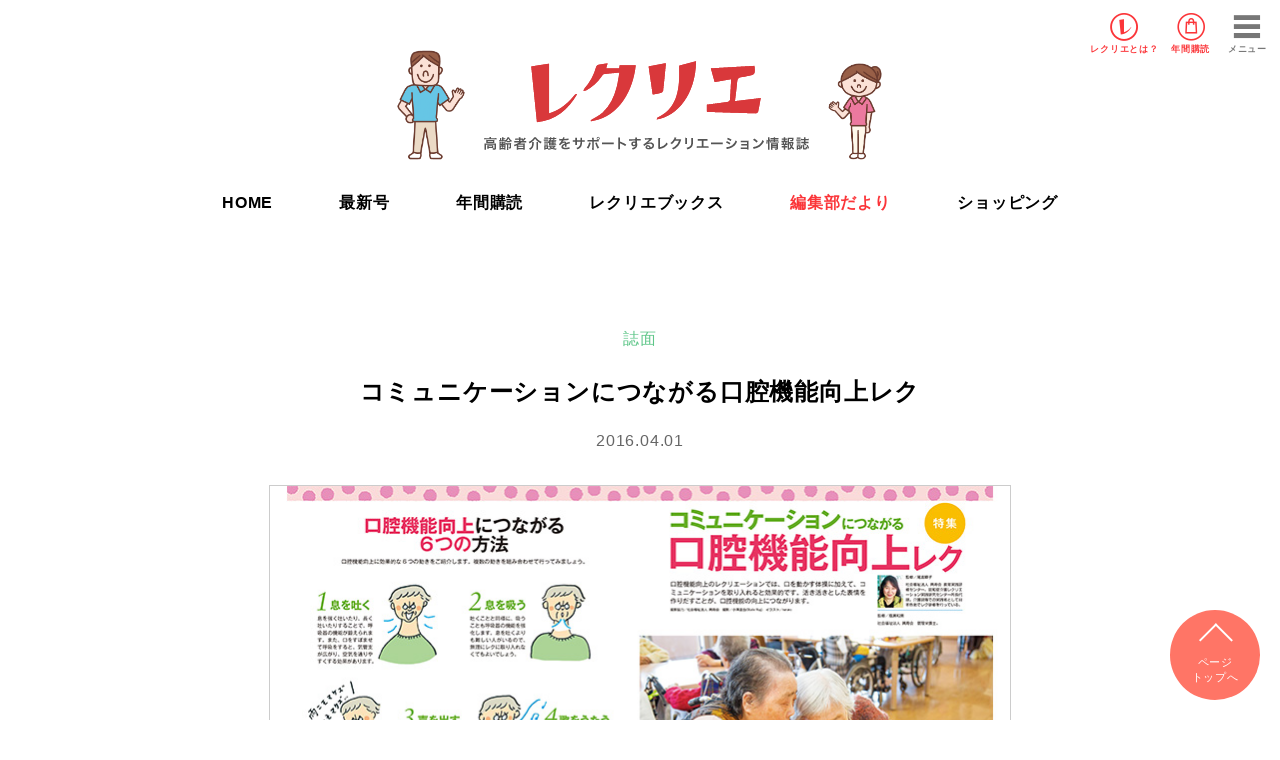

--- FILE ---
content_type: text/html; charset=UTF-8
request_url: https://recrea.jp/recreation/5726/
body_size: 9223
content:
<!DOCTYPE html>
<html lang="ja">
<head>
	<meta charset="UTF-8">
	<meta http-equiv="X-UA-Compatible" content="IE=edge">
	<meta name="viewport" content="width=device-width, initial-scale=1">


	<meta name="description" content="コミュニケーションにつながる口腔機能向上レク高齢者介護施設で行われるレクリエーション活動（制作・運動・音楽・料理・園芸など）のアイデアをビジュアルでわかりやすく紹介。">
	<meta name="keywords" content="1">
	<meta name="author" content="世界文化社">

	<meta property="og:title" content="コミュニケーションにつながる口腔機能向上レク">
	<meta property="og:type" content="article">
	<meta property="og:url" content="https://recrea.jp/recreation/5726/">
	<meta property="og:image" content="https://devrecrea.s3.amazonaws.com/wp-content/images/ogimg.jpg">

	<meta property="twitter:card" content="summary_large_image">
	<meta property="twitter:title" content="コミュニケーションにつながる口腔機能向上レク">
	<meta property="twitter:description" content="コミュニケーションにつながる口腔機能向上レク高齢者介護施設で行われるレクリエーション活動（制作・運動・音楽・料理・園芸など）のアイデアをビジュアルでわかりやすく紹介。">
	<meta property="twitter:image" content="https://devrecrea.s3.amazonaws.com/wp-content/images/ogimg.jpg">

	<meta property="og:site_name" content="高齢者介護をサポートするレクリエーション情報誌『レクリエ』　高齢者介護施設で行われるレクリエーション活動（制作・運動・音楽・料理・園芸など）のアイデアをビジュアルでわかりやすく紹介。">
	<meta property="og:description" content="コミュニケーションにつながる口腔機能向上レク高齢者介護施設で行われるレクリエーション活動（制作・運動・音楽・料理・園芸など）のアイデアをビジュアルでわかりやすく紹介。">
	<meta property="fb:app_id" content="">
	
		<title>コミュニケーションにつながる口腔機能向上レク | 高齢者介護をサポートするレクリエーション情報誌『レクリエ』</title>
<meta name='robots' content='max-image-preview:large' />
	<style>img:is([sizes="auto" i], [sizes^="auto," i]) { contain-intrinsic-size: 3000px 1500px }</style>
	<link rel='dns-prefetch' href='//recrea.jp' />
<link rel="alternate" type="application/rss+xml" title="高齢者介護をサポートするレクリエーション情報誌『レクリエ』 &raquo; フィード" href="https://recrea.jp/feed/" />
<link rel="alternate" type="application/rss+xml" title="高齢者介護をサポートするレクリエーション情報誌『レクリエ』 &raquo; コメントフィード" href="https://recrea.jp/comments/feed/" />
<link rel="alternate" type="application/rss+xml" title="高齢者介護をサポートするレクリエーション情報誌『レクリエ』 &raquo; コミュニケーションにつながる口腔機能向上レク のコメントのフィード" href="https://recrea.jp/recreation/5726/feed/" />
<link rel='stylesheet' id='sdm-styles-css' href='https://recrea.jp/_cms_dir/wp-content/plugins/simple-download-monitor/css/sdm_wp_styles.css?ver=6.8.3' type='text/css' media='all' />
<link rel='stylesheet' id='wp-block-library-css' href='https://recrea.jp/_cms_dir/wp-includes/css/dist/block-library/style.min.css?ver=6.8.3' type='text/css' media='all' />
<style id='classic-theme-styles-inline-css' type='text/css'>
/*! This file is auto-generated */
.wp-block-button__link{color:#fff;background-color:#32373c;border-radius:9999px;box-shadow:none;text-decoration:none;padding:calc(.667em + 2px) calc(1.333em + 2px);font-size:1.125em}.wp-block-file__button{background:#32373c;color:#fff;text-decoration:none}
</style>
<style id='global-styles-inline-css' type='text/css'>
:root{--wp--preset--aspect-ratio--square: 1;--wp--preset--aspect-ratio--4-3: 4/3;--wp--preset--aspect-ratio--3-4: 3/4;--wp--preset--aspect-ratio--3-2: 3/2;--wp--preset--aspect-ratio--2-3: 2/3;--wp--preset--aspect-ratio--16-9: 16/9;--wp--preset--aspect-ratio--9-16: 9/16;--wp--preset--color--black: #000000;--wp--preset--color--cyan-bluish-gray: #abb8c3;--wp--preset--color--white: #ffffff;--wp--preset--color--pale-pink: #f78da7;--wp--preset--color--vivid-red: #cf2e2e;--wp--preset--color--luminous-vivid-orange: #ff6900;--wp--preset--color--luminous-vivid-amber: #fcb900;--wp--preset--color--light-green-cyan: #7bdcb5;--wp--preset--color--vivid-green-cyan: #00d084;--wp--preset--color--pale-cyan-blue: #8ed1fc;--wp--preset--color--vivid-cyan-blue: #0693e3;--wp--preset--color--vivid-purple: #9b51e0;--wp--preset--gradient--vivid-cyan-blue-to-vivid-purple: linear-gradient(135deg,rgba(6,147,227,1) 0%,rgb(155,81,224) 100%);--wp--preset--gradient--light-green-cyan-to-vivid-green-cyan: linear-gradient(135deg,rgb(122,220,180) 0%,rgb(0,208,130) 100%);--wp--preset--gradient--luminous-vivid-amber-to-luminous-vivid-orange: linear-gradient(135deg,rgba(252,185,0,1) 0%,rgba(255,105,0,1) 100%);--wp--preset--gradient--luminous-vivid-orange-to-vivid-red: linear-gradient(135deg,rgba(255,105,0,1) 0%,rgb(207,46,46) 100%);--wp--preset--gradient--very-light-gray-to-cyan-bluish-gray: linear-gradient(135deg,rgb(238,238,238) 0%,rgb(169,184,195) 100%);--wp--preset--gradient--cool-to-warm-spectrum: linear-gradient(135deg,rgb(74,234,220) 0%,rgb(151,120,209) 20%,rgb(207,42,186) 40%,rgb(238,44,130) 60%,rgb(251,105,98) 80%,rgb(254,248,76) 100%);--wp--preset--gradient--blush-light-purple: linear-gradient(135deg,rgb(255,206,236) 0%,rgb(152,150,240) 100%);--wp--preset--gradient--blush-bordeaux: linear-gradient(135deg,rgb(254,205,165) 0%,rgb(254,45,45) 50%,rgb(107,0,62) 100%);--wp--preset--gradient--luminous-dusk: linear-gradient(135deg,rgb(255,203,112) 0%,rgb(199,81,192) 50%,rgb(65,88,208) 100%);--wp--preset--gradient--pale-ocean: linear-gradient(135deg,rgb(255,245,203) 0%,rgb(182,227,212) 50%,rgb(51,167,181) 100%);--wp--preset--gradient--electric-grass: linear-gradient(135deg,rgb(202,248,128) 0%,rgb(113,206,126) 100%);--wp--preset--gradient--midnight: linear-gradient(135deg,rgb(2,3,129) 0%,rgb(40,116,252) 100%);--wp--preset--font-size--small: 13px;--wp--preset--font-size--medium: 20px;--wp--preset--font-size--large: 36px;--wp--preset--font-size--x-large: 42px;--wp--preset--spacing--20: 0.44rem;--wp--preset--spacing--30: 0.67rem;--wp--preset--spacing--40: 1rem;--wp--preset--spacing--50: 1.5rem;--wp--preset--spacing--60: 2.25rem;--wp--preset--spacing--70: 3.38rem;--wp--preset--spacing--80: 5.06rem;--wp--preset--shadow--natural: 6px 6px 9px rgba(0, 0, 0, 0.2);--wp--preset--shadow--deep: 12px 12px 50px rgba(0, 0, 0, 0.4);--wp--preset--shadow--sharp: 6px 6px 0px rgba(0, 0, 0, 0.2);--wp--preset--shadow--outlined: 6px 6px 0px -3px rgba(255, 255, 255, 1), 6px 6px rgba(0, 0, 0, 1);--wp--preset--shadow--crisp: 6px 6px 0px rgba(0, 0, 0, 1);}:where(.is-layout-flex){gap: 0.5em;}:where(.is-layout-grid){gap: 0.5em;}body .is-layout-flex{display: flex;}.is-layout-flex{flex-wrap: wrap;align-items: center;}.is-layout-flex > :is(*, div){margin: 0;}body .is-layout-grid{display: grid;}.is-layout-grid > :is(*, div){margin: 0;}:where(.wp-block-columns.is-layout-flex){gap: 2em;}:where(.wp-block-columns.is-layout-grid){gap: 2em;}:where(.wp-block-post-template.is-layout-flex){gap: 1.25em;}:where(.wp-block-post-template.is-layout-grid){gap: 1.25em;}.has-black-color{color: var(--wp--preset--color--black) !important;}.has-cyan-bluish-gray-color{color: var(--wp--preset--color--cyan-bluish-gray) !important;}.has-white-color{color: var(--wp--preset--color--white) !important;}.has-pale-pink-color{color: var(--wp--preset--color--pale-pink) !important;}.has-vivid-red-color{color: var(--wp--preset--color--vivid-red) !important;}.has-luminous-vivid-orange-color{color: var(--wp--preset--color--luminous-vivid-orange) !important;}.has-luminous-vivid-amber-color{color: var(--wp--preset--color--luminous-vivid-amber) !important;}.has-light-green-cyan-color{color: var(--wp--preset--color--light-green-cyan) !important;}.has-vivid-green-cyan-color{color: var(--wp--preset--color--vivid-green-cyan) !important;}.has-pale-cyan-blue-color{color: var(--wp--preset--color--pale-cyan-blue) !important;}.has-vivid-cyan-blue-color{color: var(--wp--preset--color--vivid-cyan-blue) !important;}.has-vivid-purple-color{color: var(--wp--preset--color--vivid-purple) !important;}.has-black-background-color{background-color: var(--wp--preset--color--black) !important;}.has-cyan-bluish-gray-background-color{background-color: var(--wp--preset--color--cyan-bluish-gray) !important;}.has-white-background-color{background-color: var(--wp--preset--color--white) !important;}.has-pale-pink-background-color{background-color: var(--wp--preset--color--pale-pink) !important;}.has-vivid-red-background-color{background-color: var(--wp--preset--color--vivid-red) !important;}.has-luminous-vivid-orange-background-color{background-color: var(--wp--preset--color--luminous-vivid-orange) !important;}.has-luminous-vivid-amber-background-color{background-color: var(--wp--preset--color--luminous-vivid-amber) !important;}.has-light-green-cyan-background-color{background-color: var(--wp--preset--color--light-green-cyan) !important;}.has-vivid-green-cyan-background-color{background-color: var(--wp--preset--color--vivid-green-cyan) !important;}.has-pale-cyan-blue-background-color{background-color: var(--wp--preset--color--pale-cyan-blue) !important;}.has-vivid-cyan-blue-background-color{background-color: var(--wp--preset--color--vivid-cyan-blue) !important;}.has-vivid-purple-background-color{background-color: var(--wp--preset--color--vivid-purple) !important;}.has-black-border-color{border-color: var(--wp--preset--color--black) !important;}.has-cyan-bluish-gray-border-color{border-color: var(--wp--preset--color--cyan-bluish-gray) !important;}.has-white-border-color{border-color: var(--wp--preset--color--white) !important;}.has-pale-pink-border-color{border-color: var(--wp--preset--color--pale-pink) !important;}.has-vivid-red-border-color{border-color: var(--wp--preset--color--vivid-red) !important;}.has-luminous-vivid-orange-border-color{border-color: var(--wp--preset--color--luminous-vivid-orange) !important;}.has-luminous-vivid-amber-border-color{border-color: var(--wp--preset--color--luminous-vivid-amber) !important;}.has-light-green-cyan-border-color{border-color: var(--wp--preset--color--light-green-cyan) !important;}.has-vivid-green-cyan-border-color{border-color: var(--wp--preset--color--vivid-green-cyan) !important;}.has-pale-cyan-blue-border-color{border-color: var(--wp--preset--color--pale-cyan-blue) !important;}.has-vivid-cyan-blue-border-color{border-color: var(--wp--preset--color--vivid-cyan-blue) !important;}.has-vivid-purple-border-color{border-color: var(--wp--preset--color--vivid-purple) !important;}.has-vivid-cyan-blue-to-vivid-purple-gradient-background{background: var(--wp--preset--gradient--vivid-cyan-blue-to-vivid-purple) !important;}.has-light-green-cyan-to-vivid-green-cyan-gradient-background{background: var(--wp--preset--gradient--light-green-cyan-to-vivid-green-cyan) !important;}.has-luminous-vivid-amber-to-luminous-vivid-orange-gradient-background{background: var(--wp--preset--gradient--luminous-vivid-amber-to-luminous-vivid-orange) !important;}.has-luminous-vivid-orange-to-vivid-red-gradient-background{background: var(--wp--preset--gradient--luminous-vivid-orange-to-vivid-red) !important;}.has-very-light-gray-to-cyan-bluish-gray-gradient-background{background: var(--wp--preset--gradient--very-light-gray-to-cyan-bluish-gray) !important;}.has-cool-to-warm-spectrum-gradient-background{background: var(--wp--preset--gradient--cool-to-warm-spectrum) !important;}.has-blush-light-purple-gradient-background{background: var(--wp--preset--gradient--blush-light-purple) !important;}.has-blush-bordeaux-gradient-background{background: var(--wp--preset--gradient--blush-bordeaux) !important;}.has-luminous-dusk-gradient-background{background: var(--wp--preset--gradient--luminous-dusk) !important;}.has-pale-ocean-gradient-background{background: var(--wp--preset--gradient--pale-ocean) !important;}.has-electric-grass-gradient-background{background: var(--wp--preset--gradient--electric-grass) !important;}.has-midnight-gradient-background{background: var(--wp--preset--gradient--midnight) !important;}.has-small-font-size{font-size: var(--wp--preset--font-size--small) !important;}.has-medium-font-size{font-size: var(--wp--preset--font-size--medium) !important;}.has-large-font-size{font-size: var(--wp--preset--font-size--large) !important;}.has-x-large-font-size{font-size: var(--wp--preset--font-size--x-large) !important;}
:where(.wp-block-post-template.is-layout-flex){gap: 1.25em;}:where(.wp-block-post-template.is-layout-grid){gap: 1.25em;}
:where(.wp-block-columns.is-layout-flex){gap: 2em;}:where(.wp-block-columns.is-layout-grid){gap: 2em;}
:root :where(.wp-block-pullquote){font-size: 1.5em;line-height: 1.6;}
</style>
<link rel='stylesheet' id='swpm.common-css' href='https://recrea.jp/_cms_dir/wp-content/plugins/simple-membership/css/swpm.common.css?ver=4.6.8' type='text/css' media='all' />
<link rel='stylesheet' id='taxopress-frontend-css-css' href='https://recrea.jp/_cms_dir/wp-content/plugins/simple-tags/assets/frontend/css/frontend.css?ver=3.40.1' type='text/css' media='all' />
<script type="text/javascript" src="https://recrea.jp/_cms_dir/wp-includes/js/jquery/jquery.min.js?ver=3.7.1" id="jquery-core-js"></script>
<script type="text/javascript" src="https://recrea.jp/_cms_dir/wp-includes/js/jquery/jquery-migrate.min.js?ver=3.4.1" id="jquery-migrate-js"></script>
<script type="text/javascript" id="sdm-scripts-js-extra">
/* <![CDATA[ */
var sdm_ajax_script = {"ajaxurl":"https:\/\/recrea.jp\/_cms_dir\/wp-admin\/admin-ajax.php"};
/* ]]> */
</script>
<script type="text/javascript" src="https://recrea.jp/_cms_dir/wp-content/plugins/simple-download-monitor/js/sdm_wp_scripts.js?ver=6.8.3" id="sdm-scripts-js"></script>
<script type="text/javascript" src="https://recrea.jp/_cms_dir/wp-content/plugins/simple-tags/assets/frontend/js/frontend.js?ver=3.40.1" id="taxopress-frontend-js-js"></script>
<link rel="https://api.w.org/" href="https://recrea.jp/wp-json/" /><link rel="alternate" title="JSON" type="application/json" href="https://recrea.jp/wp-json/wp/v2/posts/5726" /><link rel="canonical" href="https://recrea.jp/recreation/5726/" />
<link rel='shortlink' href='https://recrea.jp/?p=5726' />
<link rel="alternate" title="oEmbed (JSON)" type="application/json+oembed" href="https://recrea.jp/wp-json/oembed/1.0/embed?url=https%3A%2F%2Frecrea.jp%2Frecreation%2F5726%2F" />
<link rel="alternate" title="oEmbed (XML)" type="text/xml+oembed" href="https://recrea.jp/wp-json/oembed/1.0/embed?url=https%3A%2F%2Frecrea.jp%2Frecreation%2F5726%2F&#038;format=xml" />
<style type="text/css">a.st_tag, a.internal_tag, .st_tag, .internal_tag { text-decoration: underline !important; }</style>
	<!-- Google Tag Manager -->
<script>(function(w,d,s,l,i){w[l]=w[l]||[];w[l].push({'gtm.start':
new Date().getTime(),event:'gtm.js'});var f=d.getElementsByTagName(s)[0],
j=d.createElement(s),dl=l!='dataLayer'?'&l='+l:'';j.async=true;j.src=
'https://www.googletagmanager.com/gtm.js?id='+i+dl;f.parentNode.insertBefore(j,f);
})(window,document,'script','dataLayer','GTM-MDH6GZV');</script>
<!-- End Google Tag Manager -->	
	<link rel="shortcut icon" href="https://recrea.jp/_cms_dir/wp-content/themes/recrie/favicon/favicon.ico">
	<link rel="apple-touch-icon-precomposed" href="/favicon-152.png">
	<link rel="stylesheet" href="https://recrea.jp/_cms_dir/wp-content/themes/recrie/style.css">
	<script src="https://ajax.googleapis.com/ajax/libs/jquery/3.2.1/jquery.min.js"></script>
	<script type="text/javascript" src="https://recrea.jp/_cms_dir/wp-content/themes/recrie/js/jquery.easing.1.3.js" charset="UTF-8"></script>
	<script type="text/javascript" src="https://recrea.jp/_cms_dir/wp-content/themes/recrie/js/slick.min.js" charset="UTF-8"></script>
	<script type="text/javascript" src="https://recrea.jp/_cms_dir/wp-content/themes/recrie/js/common.js" charset="UTF-8"></script>
	<script type="text/javascript" async="async" src="//widgets.outbrain.com/outbrain.js"></script>
	
		
		<link rel="pingback" href="https://recrea.jp/_cms_dir/xmlrpc.php">
	
	<link rel="stylesheet" type="text/css" href="https://recrea.jp/_cms_dir/wp-content/themes/recrie/css/reset.css" media="all" charset="UTF-8">
	<link rel="stylesheet" type="text/css" href="https://recrea.jp/_cms_dir/wp-content/themes/recrie/css/font.css" media="all" charset="UTF-8">
	<link rel="stylesheet" type="text/css" href="https://recrea.jp/_cms_dir/wp-content/themes/recrie/css/common.css?20260116-0606" media="all" charset="UTF-8">
	<link rel="stylesheet" type="text/css" href="https://recrea.jp/_cms_dir/wp-content/themes/recrie/css/slick.css" media="all" charset="UTF-8">
	<link rel="stylesheet" type="text/css" href="https://recrea.jp/_cms_dir/wp-content/themes/recrie/css/slick-theme.css" media="all" charset="UTF-8">
	<link rel="stylesheet" type="text/css" href="https://recrea.jp/_cms_dir/wp-content/themes/recrie/css/lbox.css" media="all" charset="UTF-8">
	<link rel="stylesheet" type="text/css" href="https://recrea.jp/_cms_dir/wp-content/themes/recrie/css/rec.css?20260116-0606" media="all" charset="UTF-8">

	</head>

	<body class="wp-singular post-template-default single single-post postid-5726 single-format-standard wp-theme-recrie">

		<div id="wrapper">
			<!-- Google Tag Manager (noscript) -->
<noscript><iframe src="https://www.googletagmanager.com/ns.html?id=GTM-MDH6GZV"
height="0" width="0" style="display:none;visibility:hidden"></iframe></noscript>
<!-- End Google Tag Manager (noscript) -->
		<header>
			<div id="gHeader">
				<h1 class="hdlogo"><a href="/"><img src="https://devrecrea.s3.amazonaws.com/wp-content/images/recrea_nav_logo.svg" alt="レクリエ"></a></h1>
				<ul class="flex">
					<li class="aboutBtn"><a href="/magazines/">レクリエ<br class="forSP">とは？</a></li>
					<li class="shopBtn"><a href="/recrea_subscription/">年間購読</a></li>
				</ul>
													<!--<a href="/membership-login/" class="login">ログイン</a>-->
								<div id="menuBtn"><span>メニュー</span></div>
			</div>

			<nav id="gNav">

				<div class="searchArea">
					<form role="search" method="get" class="search-form" action="https://recrea.jp/">
	<input type="search" class="search-field" placeholder="検索ワードを入力" value="" name="s" title="検索" />
	<input name="submit" type="submit" value="検索">
</form>
				</div>

				<ul>
					<li class="gbnav-top"><a href="/">HOME</a></li>
					<li class="gbnav-about"><span>レクリエについて</span>
						<ul class="subNav">
							<li><a href="/magazines/">レクリエとは？</a></li>
							<!--<li><a href="/membership-join">会員登録のご案内</a></li>-->
							<!--<li><a href="/about-line">LINE公式アカウントのご案内</a></li>-->
						</ul>
					</li>
					<li class="gbnav-items"><span>レクリエ本誌</span>
						<ul class="subNav">
							<li><a href="https://recrea.jp/magazines/16285">最新号</a></li>
							<li><a href="/about_recrea/">レクリエが人気の理由って？</a></li>
							<li><a href="/books/">レクリエブックス</a></li>
							<li><a href="/about_recreabooks/">レクリエブックスが選ばれる理由</a></li>
							<li><a href="/recrea_subscription/">年間購読</a></li>
							<li><a href="https://priprishop.ocnk.net/product-group/21" target="_blank">ショッピング</a></li>
						</ul>
					</li>
					<li class="gbnav-info"><span>編集部だより</span>
						<ul class="subNav">
							<li><a href="/info/" class="">すべて</a></li>
							<li><a href="/info/info_category/fresh/" class="">できたて便</a></li>
							<li><a href="/info/info_category/ideas/" class="">アイデア便</a></li>
						</ul>
					</li>
					<li class="gbnav-rec"><span>レク・素材を探す</span>
						<ul class="subNav">
							<li><a href="/recreation/">レク・素材一覧</a></li>
							<li><a href="/recreation/category/season/">季節の制作</a></li>
							<li><a href="/recreation/category/game/">ゲーム</a></li>
							<li><a href="/recreation/category/exercise/">体操</a></li>
							<li><a href="/recreation/category/brain-training/">脳トレ</a></li>
							<li><a href="/recreation/category/cooking/">料理</a></li>
							<li><a href="/calendar/">今日は何の日？</a></li>
							<li><a href="/recreation/category/coloring/">ぬり絵</a></li>
							<li><a href="/recreation/category/pattern_paper/">型紙</a></li>
						</ul>
					</li>
					<li class="gbnav-reading"><span>読み物を探す</span>
						<ul class="subNav">
							<li><a href="/reading/reading_category/care/">介助・ケア</a></li>
							<li><a href="/reading/reading_category/day_report/">デイ探訪</a></li>
							<li><a href="/cafe/">レクリエカフェ</a></li>
							<!--ジテック森川追加20220513-->
							<!--<li><a href="/blog/">公認ブログ</a></li>-->
						</ul>
					</li>
					<li class="gbnav-topics"><a href="/topics/">介護トピックス</a></li>
				</ul>
			</nav>
			<h1><a href="/">
				<img src="https://devrecrea.s3.amazonaws.com/wp-content/images/recrea_logo.svg" alt="レクリエ">
				<span><img src="https://devrecrea.s3.amazonaws.com/wp-content/images/rp_top1.png" alt="レクリエ"></span>
				<span><img src="https://devrecrea.s3.amazonaws.com/wp-content/images/rp_top2.png" alt="レクリエ"></span>
			</a></h1>

			<nav id="pcNav">
				<ul class="flex">
					<li class=""><a href="/">HOME</a></li>
					<li class=""><a href="https://recrea.jp/magazines/16285">最新号</a></li>
					<li class="1"><a href="/recrea_subscription/">年間購読</a></li>
					<li class="1"><a href="/books/">レクリエブックス</a></li>
					<li class="1"><a href="/info/">編集部だより</a></li>
					<li><a href="https://priprishop.ocnk.net/product-group/21" target="_blank">ショッピング</a></li>
				</ul>
			</nav>
		</header>


			<!-- main -->
			<main id="main">
								<article id="primary">
					<header>
						
						<span class="caticon issue">誌面</span><p class="subtitle"></p><h3>コミュニケーションにつながる口腔機能向上レク</h3><time>2016.04.01</time>
					</header>
					<div class="attachment">
						<img src="https://recrea.jp/_cms_dir/wp-content/uploads/2016/03/201605_new03.jpg" alt="コミュニケーションにつながる口腔機能向上レク">
					</div>

					<section class="entryText">

						<div class="contents">
							口腔機能向上のレクリエーションでは、口を動かす体操に加えて、コミュニケーションを取り入れると効果的です。活き活きとした表情を作りだすことが、口腔機能の向上につながります。
						</div>
						<div class="credit">
							監修／尾渡順子
社会福祉法人興寿会教育実践研修センター、認知症介護レクリエーション実践研究センター所長代理。介護現場での実践者として日本各地でレク研修を行っている。

監修／塩瀬和美
社会福祉法人興寿会　管理栄養士。

撮影協力／社会福祉法人興寿会　撮影／小澤達也(Studio Mug)　イラスト／nanako						</div>

						
												<div class="relationPage">
							<h5><span class="icon-icon-file"></span>関連記事</h5>
							<div>
																<div class="relation_text">
									<a href="/recreation/archives/1156"><span class="icon-c-next"></span>										「ジグザグに進め」ゲーム									</a>								</div>
																								<div class="relation_text">
									<a href="/reading/archives/2138"><span class="icon-c-next"></span>										口腔機能向上レクがコミュニケーションにつながる理由									</a>								</div>
																								<div class="relation_text">
									<a href="/recreation/archives/1167"><span class="icon-c-next"></span>										「言った通りに転がして」ゲーム									</a>								</div>
																								<div class="relation_text">
									<a href="/recreation/archives/1185"><span class="icon-c-next"></span>										利用者の“食べたい”を引き出す「パタカラ」									</a>								</div>
																								<div class="relation_text">
									<a href="/recreation/archives/1201"><span class="icon-c-next"></span>										「お団子ころりん目指せ５点！」ゲーム									</a>								</div>
																								<div class="relation_text">
									<a href="/recreation/archives/1211"><span class="icon-c-next"></span>										「吹いてホッケー」ゲーム									</a>								</div>
															</div>
						</div>
						
						<div class="tagArea">
							<h5><span class="icon-key-b"></span>関連キーワード</h5>
																				</div>

						<div class="snsArea">
							<div class="addthis_inline_share_toolbox"></div>
						</div>

												<div class="press bgyellow">
							<h4>この記事が掲載されている号<span><img src="https://devrecrea.s3.amazonaws.com/wp-content/images/rp1.png"></span></h4>
							
							<div class="flex flexSb">
								<div class="thumb"><img src="" alt="レクリエ 2016　５・６月号" width="100%"></div>
								<div class="bookinfo">
									<p class="title">レクリエ 2016　５・６月号</p>
																		<p class="bookpage">24-25ページに掲載</p>
																											<h5>おもなレク</h5>
									<ul>
										<li>みんなで作る「大空を泳ぐこいのぼり」</li>
<li>新聞紙で作る「武将かぶと」</li>
<li>コミュニケーションにつながる口腔機能向上レク</li>
<li>お風呂に入るための体操</li>
<li>認知症予防のための筋力トレーニング</li>
<li>目からウロコ！介護の現場Q&A</li>
									</ul>
																	</div>
							</div>
							<div class="purchase">
							<a href="https://recrea.jp/magazines/7454" class="mag_about">詳細はこちら</a>
							
															<a href="http://www.amazon.co.jp/exec/obidos/ASIN/4418161139/recreajp-22" target="_blank" class="amazon"><span><img src="https://devrecrea.s3.amazonaws.com/wp-content/images/assocbtn_gray_amazon2.png" alt="Amazonで買う"></span></a>
																						<a href="http://books.rakuten.co.jp/rb/13844960/" target="_blank" class="rakuten"><span><img src="https://devrecrea.s3.amazonaws.com/wp-content/images/logo_rakutenbooks.png" alt="Rakutenブックス"></span>で買う</a>
														</div>
						</div>
						

					</section>

				</article>
				
				<nav class="navigation post-navigation" role="navigation">
										<div class="nav-links">
						<div class="nav-previous">
							<a href="https://recrea.jp/recreation/5727/" rel="prev">&lt; 戻る</a>						</div>
						<div class="nav-next">
							<a href="https://recrea.jp/recreation/5725/" rel="next">次へ &gt;</a>						</div>
					</div>
									</nav>

				<div class="adArea">
					<div class="flex flexCenter">
						<div class="banner">
							<script async src="//pagead2.googlesyndication.com/pagead/js/adsbygoogle.js"></script>
							<!-- 新レクリエ_記事下左 -->
							<ins class="adsbygoogle"
								 style="display:block"
								 data-ad-client="ca-pub-8330123683642900"
								 data-ad-slot="6982755028"
								 data-ad-format="rectangle"
								 data-full-width-responsive="true"></ins>
							<script>
							(adsbygoogle = window.adsbygoogle || []).push({});
							</script>
						</div>

						<div class="banner">
							<script async src="//pagead2.googlesyndication.com/pagead/js/adsbygoogle.js"></script>
							<!-- 新レクリエ_記事下右 -->
							<ins class="adsbygoogle"
								 style="display:block"
								 data-ad-client="ca-pub-8330123683642900"
								 data-ad-slot="2858735234"
								 data-ad-format="rectangle"
								 data-full-width-responsive="true"></ins>
							<script>
							(adsbygoogle = window.adsbygoogle || []).push({});
							</script>
						</div>
					</div>
				</div>

								<section class="relationContents">
					<div class="inner">
						<h4>関連記事</h4>
						<div class="postArea flex colm4"><article class="post issue"><a href="https://recrea.jp/recreation/5814/">
<div class="thumb infoThumb" style="background-image:url(https://recrea.jp/_cms_dir/wp-content/uploads/2018/08/201809_new01.jpg);"></div>
<h3>9・10月の壁画 お月見と桔梗</h3></a>
<div class="tagArea"><a href="https://recrea.jp/recreation/tag/%e5%a3%81%e9%9d%a2/" rel="tag">壁面</a><a href="https://recrea.jp/recreation/tag/aki/" rel="tag">秋</a><a href="https://recrea.jp/recreation/tag/9%e6%9c%88/" rel="tag">9月</a><a href="https://recrea.jp/recreation/tag/10%e6%9c%88/" rel="tag">10月</a><a href="https://recrea.jp/recreation/tag/%e8%84%b3%e3%83%88%e3%83%ac/" rel="tag">脳トレ</a></div>
</article>
<article class="post issue"><a href="https://recrea.jp/recreation/5815/">
<div class="thumb infoThumb" style="background-image:url(https://recrea.jp/_cms_dir/wp-content/uploads/2018/07/201809_new02.jpg);"></div>
<h3>重ねて貼って広げる「秋の実りのオブジェ」</h3></a>
<div class="tagArea"><a href="https://recrea.jp/recreation/tag/aki/" rel="tag">秋</a><a href="https://recrea.jp/recreation/tag/9%e6%9c%88/" rel="tag">9月</a><a href="https://recrea.jp/recreation/tag/%e8%84%b3%e3%83%88%e3%83%ac/" rel="tag">脳トレ</a></div>
</article>
<article class="post issue"><a href="https://recrea.jp/recreation/5816/">
<div class="thumb infoThumb" style="background-image:url(https://recrea.jp/_cms_dir/wp-content/uploads/2018/07/201809_new03.jpg);"></div>
<h3>自立支援のための「意欲」を引き出すレク</h3></a>
<div class="tagArea"><a href="https://recrea.jp/recreation/tag/%e8%84%b3%e3%83%88%e3%83%ac/" rel="tag">脳トレ</a></div>
</article>
<article class="post issue"><a href="https://recrea.jp/recreation/5817/">
<div class="thumb infoThumb" style="background-image:url(https://recrea.jp/_cms_dir/wp-content/uploads/2018/07/201809_new04.jpg);"></div>
<h3>虐待につながる「不適切ケア」</h3></a>
<div class="tagArea"></div>
</article>
</div>					</div>

					<div class="innereveryone">
						<h4>みんなが読んでいる記事</h4>
						<div class="osusume forPC">
							<div class="OUTBRAIN" data-src="DROP_PERMALINK_HERE" data-widget-id="AR_2"></div>
						</div>
						<div class="osusume forSP">
							<div class="OUTBRAIN" data-src="DROP_PERMALINK_HERE" data-widget-id="MB_2"></div>
						</div>
					</div>

				</section>
				
				
			<section class="latestMag">
				<div class="inner">
					<h3>最新号<span><img src="https://devrecrea.s3.amazonaws.com/wp-content/images/rp3.png" alt=""></span></h3>
				<div class="thumb"><img src="https://recrea.jp/_cms_dir/wp-content/uploads/2025/12/202601_cover.jpg" alt="レクリエ 2026　1・2月号"></div>
<div class="bookinfo">
<p class="title">レクリエ 2026　1・2月号</p>
<p class="price">定価:2,140円（本体1,945円＋税10%）</p>
</div>
<div class="purchase">
<a href="https://recrea.jp/magazines/16285" class="more">内容を詳しく見る</a>
<a href="/recrea_subscription/" class="more">年間購読する</a>
<a href="https://www.amazon.co.jp/exec/obidos/ASIN/4418251480/recreajp-22" class="amazon" target="_blank"><span><img src="https://devrecrea.s3.amazonaws.com/wp-content/images/assocbtn_gray_amazon2.png" alt="Amazonで買う"></span></a>
<a href="https://books.rakuten.co.jp/rb/18413300/" class="rakuten" target="_blank"><span><img src="https://devrecrea.s3.amazonaws.com/wp-content/images/logo_rakutenbooks.png" alt="Rakutenブックス"></span>で買う</a>
</div>				</div>
			</section>
				
			<section id="rec">
				<div class="inner">
					<div class="cloudHead">
						<span class="cloud"><img src="https://devrecrea.s3.amazonaws.com/wp-content/images/bg_cloud1_b.png" alt=""></span>
						<h2>レク・素材を探す</h2>
					</div>
					<ul class="flex">
						<li><a href="/recreation/category/season/">
							<div class="thumb" style="background-image:url(https://devrecrea.s3.amazonaws.com/wp-content/images/thumb_rec_seasonmake.jpg)"></div>
							<p>季節の制作</p>
						</a></li>
						<li><a href="/recreation/category/game/">
							<div class="thumb" style="background-image:url(https://devrecrea.s3.amazonaws.com/wp-content/images/thumb_rec_game.jpg)"></div>
							<p>ゲーム</p>
						</a></li>
						<li><a href="/recreation/category/exercise/">
							<div class="thumb" style="background-image:url(https://devrecrea.s3.amazonaws.com/wp-content/images/thumb_rec_exercise.jpg)"></div>
							<p>体操</p>
						</a></li>
						<li><a href="/recreation/category/brain-training/">
							<div class="thumb" style="background-image:url(https://devrecrea.s3.amazonaws.com/wp-content/images/thumb_rec_brain-training.jpg)"></div>
							<p>脳トレ</p>
						</a></li>
						<li><a href="/recreation/category/cooking/">
							<div class="thumb" style="background-image:url(https://devrecrea.s3.amazonaws.com/wp-content/images/thumb_rec_cooking.jpg)"></div>
							<p>料理</p>
						</a></li>
						<li><a href="/calendar/">
							<div class="thumb" style="background-image:url(https://devrecrea.s3.amazonaws.com/wp-content/images/thumb_rec_calendar.jpg)"></div>
							<p>今日は何の日？</p>
						</a></li>
						<li><a href="/recreation/category/coloring/">
							<div class="thumb" style="background-image:url(https://devrecrea.s3.amazonaws.com/wp-content/images/thumb_rec_coloring.jpg)"></div>
							<p>ぬり絵</p>
						</a></li>
						<li><a href="/recreation/category/pattern_paper/">
							<div class="thumb" style="background-image:url(https://devrecrea.s3.amazonaws.com/wp-content/images/thumb_rec_pattern.jpg)"></div>
							<p>型紙</p>
						</a></li>
						<!--
						<li><a href="/recreation/category/movie/">
							<div class="thumb" style="background-image:url(https://devrecrea.s3.amazonaws.com/wp-content/images/thumb_rec_movie.jpg)"></div>
							<p>動画</p>
						</a></li>
						-->
					</ul>
					<a href="/recreation/" class="moreBtn">レク・素材一覧</a>
				</div>
			</section>
			<section id="reading">
				<div class="inner">
					<div class="cloudHead">
						<span class="cloud"><img src="https://devrecrea.s3.amazonaws.com/wp-content/images/bg_cloud1_b.png" alt=""></span>
						<h2>読み物を探す</h2>
					</div>
					<ul class="flex">
						<li><a href="/reading/reading_category/care/">
							<div class="thumb" style="background-image:url(https://devrecrea.s3.amazonaws.com/wp-content/images/thumb_reading_kaijo.jpg)"></div>
							<p>介助・ケア</p>
						</a></li>
						<li><a href="/reading/reading_category/day_report/">
							<div class="thumb" style="background-image:url(https://devrecrea.s3.amazonaws.com/wp-content/images/thumb_reading_day.jpg)"></div>
							<p>デイ探訪</p>
						</a></li>
						<li><a href="/cafe/">
							<div class="thumb" style="background-image:url(https://devrecrea.s3.amazonaws.com/wp-content/images/thumb_reading_cafe.jpg)"></div>
							<p>レクリエカフェ</p>
						</a></li>
						<!--ジテック森川追加20220513-->
						<!--
						<li><a href="/blog/">
							<div class="thumb" style="background-image:url(https://devrecrea.s3.amazonaws.com/wp-content/images/thumb_reading_blog.jpg)"></div>
							<p>公認ブログ</p>
						</a></li>
						-->
					</ul>
				</div>
			</section>
</main>

<div class="adArea">

	<div class="flex flexCenter">
		<div class="banner">
			<script async src="//pagead2.googlesyndication.com/pagead/js/adsbygoogle.js"></script>
			<!-- 新レクリエ_記事下レクタングル_左 -->
			<ins class="adsbygoogle"
				style="display:inline-block;width:300px;height:250px"
				data-ad-client="ca-pub-8330123683642900"
				data-ad-slot="2741413604"></ins>
			<script>
			(adsbygoogle = window.adsbygoogle || []).push({});
			</script>
		</div>

		<div class="banner">
			<script async src="//pagead2.googlesyndication.com/pagead/js/adsbygoogle.js"></script>
			<!-- 新レクリエ_記事下レクタングル_右 -->
			<ins class="adsbygoogle"
				style="display:inline-block;width:300px;height:250px"
					data-ad-client="ca-pub-8330123683642900"
					data-ad-slot="1303783823"></ins>
				<script>
				(adsbygoogle = window.adsbygoogle || []).push({});
			</script>
		</div>
	</div>

</div>

<section id="information" class="bgyellow">
	<div class="inner">
		<div class="cloudHead infoHead">
			<span><img src="https://devrecrea.s3.amazonaws.com/wp-content/images/rp5.png" alt=""></span>
			<span class="cloud"><img src="https://devrecrea.s3.amazonaws.com/wp-content/images/bg_cloud1_w.png" alt=""></span>
			<h2>編集部だより</h2>
		</div>

		<div class="postArea flex colm4"><article class="post "><a href="https://recrea.jp/info/15887">
<div class="thumb infoThumb" style="background-image:url(https://recrea.jp/_cms_dir/wp-content/uploads/2025/03/2025303_01.jpg);"></div>
<h3>バリアフリー2025でレクリエセミナーを開催します！</h3></a>
<div class="tagArea"><a href="https://recrea.jp/recreation/tag/seminar/" rel="tag">セミナー</a></div>
</article>
<article class="post "><a href="https://recrea.jp/info/15844">
<div class="thumb infoThumb" style="background-image:url(https://recrea.jp/_cms_dir/wp-content/uploads/2025/02/20250217_01-1.jpg);"></div>
<h3>レクリエフレンド大募集します！</h3></a>
<div class="tagArea"><a href="https://recrea.jp/recreation/tag/%e7%8f%be%e5%a0%b4/" rel="tag">現場</a><a href="https://recrea.jp/recreation/tag/%e3%82%a2%e3%82%af%e3%83%86%e3%82%a3%e3%83%93%e3%83%86%e3%82%a3/" rel="tag">アクティビティ</a><a href="https://recrea.jp/recreation/tag/%e3%82%b3%e3%83%9f%e3%83%a5%e3%83%8b%e3%82%b1%e3%83%bc%e3%82%b7%e3%83%a7%e3%83%b3/" rel="tag">コミュニケーション</a></div>
</article>
<article class="post "><a href="https://recrea.jp/info/13760">
<div class="thumb infoThumb" style="background-image:url(https://recrea.jp/_cms_dir/wp-content/uploads/2019/06/info.jpg);"></div>
<h3>バックナンバーのご案内</h3></a>
<div class="tagArea"></div>
</article>
<article class="post "><a href="https://recrea.jp/info/15541">
<div class="thumb infoThumb" style="background-image:url(https://recrea.jp/_cms_dir/wp-content/uploads/2023/08/20230817_01.jpg);"></div>
<h3>『レクリエ2023　9・10月』敬老の日特集「お祝いカード」ダウンロード再開のお知らせ</h3></a>
<div class="tagArea"></div>
</article>
</div>		<a href="/info/" class="moreBtn">もっと見る</a>
	</div>
	
		<div id="recSeminar" class="inner">
		<div class="cloudHead infoHead">
			<span><img src="https://devrecrea.s3.amazonaws.com/wp-content/images/rec_seminar.png" alt=""></span>
			<span class="cloud"><img src="https://devrecrea.s3.amazonaws.com/wp-content/images/bg_cloud1_w.png" alt=""></span>
			<h2>介護レク用品<br>・セミナー</h2>
		</div>

		<ul class="flex">
			<li><a href="https://priprishop.ocnk.net/product-group/21" target="blank"><div class="thumb" style="background-image:url(https://devrecrea.s3.amazonaws.com/wp-content/images/footerinfo_recgoods.jpg);"></div><p>現場で役立つ用品や<br>レクで使えるグッズを<br>揃えました</p></a></li>
			<li><a href="/recreation/tag/seminar/"><div class="thumb" style="background-image:url(https://devrecrea.s3.amazonaws.com/wp-content/images/footerinfo_seminar.jpg);"></div><p>介護職の方向けの<br>セミナー情報は<br>こちらから
</p></a></li>
		</ul>
	</div>
	
</section>

<div id="publicity" class="flex inner">
<!--
	<div id="ftMembership">
		<h2>レクリエ会員募集中！</h2>
		<ul class="flex flexAround">
			<li>型紙・ぬり絵が<br>ダウンロードできます<br><span>（バックナンバーのみ）</span></li>
			<li><img src="https://devrecrea.s3.amazonaws.com/wp-content/images/icon_touroku03.jpg"></li>
		</ul>
		<p>登録作業はたった<span>1分</span>だけ！</p>
		<a href="/membership-join/" class="moreBtn">無料会員になる</a>
	</div>
-->
	<div id="ftSubscription">
		<h2>年間購読のご案内</h2>
<!--		<p>毎日の話題に使える</p>-->
		<ul class="flex flexAround">
			<li><p><span>レクの悩みを<br>解決できる</span></p></li>
			<li><p><span>買い逃しが<br>なくなる</span></p></li>
			<li><p><span>送料当社負担</span></p></li>
		</ul>
		<a href="/recrea_subscription/" class="moreBtn">詳しくはこちら<div class="illust"><img src="https://devrecrea.s3.amazonaws.com/wp-content/images/rp11.png"></div></a>
	</div>
</div>


<footer>
<!--
	<section id="line" class="ftSection">
		<h2>レクリエの<span><img src="https://dev.recrea.jp/_cms_dir/wp-content/uploads/2019/06/line_img.png" alt="LINE公式アカウント"></span></h2>
		<div id="spImage">
			<p>「明日のレク、何にしよう？」に<br>こたえるレクネタが、<br>月2回<span>日曜19時</span>に届きます</p>
		</div>
		<a href="/about-line/">友だちになる</a>
	</section>
-->
	<div id="gFooter" class="bgyellow">
		<div id="recreaFt" class="ftSection">
			<p>レクリエをフォローする</p>
			<ul id="snslink">
				<!--<li><a href="https://twitter.com/recrea_jp" target="_blank"><span class="icon-cb-tw"></span></a></li>-->
				<li><a href="https://twitter.com/recrea_jp" target="_blank"><img src="https://recrea.jp/_cms_dir/wp-content/themes/recrie/images/x.png" width="2500" height="2500" alt=""/></a></li>
				<!-- <li><a href="/about-line/"><span class="icon-cb-line"></span></a></li> -->
				<li><a href="https://www.instagram.com/recrea.jp/" target="_blank"><img src="https://recrea.jp/_cms_dir/wp-content/themes/recrie/images/instagram.png" width="2500" height="2500" alt=""/></a></li>
				<li><a href="https://www.youtube.com/channel/UCsl4c_ROr3kAMsBFCWr4qgg" target="_blank"><span class="icon-cb-yt"></span></a></li>
				<li><a href="/feed/" target="_blank"><span class="icon-cb-rss"></span></a></li>
			</ul>

		  <p>『レクリエ』は訪問介護をサポートする情報誌<br>『<a href="https://helpal.jp" target="_blank">へるぱる</a>』の姉妹誌です。</p>
			<div class="searchArea">
				<form role="search" method="get" class="search-form" action="https://recrea.jp/">
	<input type="search" class="search-field" placeholder="検索ワードを入力" value="" name="s" title="検索" />
	<input name="submit" type="submit" value="検索">
</form>
			</div>

			<ul id="ftNav">
				<li><a href="/">HOME</a></li>
				<li><a href="https://recrea.jp/magazines/16285">最新号</a></li>
				<li><a href="/recrea_subscription/" class="">年間購読</a></li>
				<li><a href="/books/">レクリエブックス</a></li>
				<li><a href="https://priprishop.ocnk.net/product-group/21" target="_blank">ショッピング</a></li>
				<li><a href="/info/">編集部だより</a></li>
			</ul>

			<div id="sekaibunkashaFt" class="ftSection">
				<ul id="sekaibunkashaNav" style="margin-bottom:0px;">
					<li><a href="/company/">会社概要</a></li>
					<li><a href="https://www.sekaibunka.com/privacy/security.html" target="_blank">情報セキュリティ基本方針</a></li>
					<li><a href="https://www.sekaibunka.com/privacy/" target="_blank">個人情報保護方針</a></li>
				</ul>
				<ul id="sekaibunkashaNav">
					<li><a href="https://www.sekaibunka.com/privacy/cookie.html" target="_blank">ウェブサイトでの情報収集について</a></li>
					<li><a href="https://www.sekaibunka.com/contact/" target="_blank">お問い合わせ</a></li>
					<li><a href="https://www.sekaibunka.com/" target="_blank">世界文化グループ</a></li>
					<li><a href="/advertising/">広告掲載について</a></li>
				</ul>
				<small>&copy; Sekaibunka Wonder Group All Rights Reserved.</small>
			</div>
		</div>
	</div>
</footer>
<div class="scrlTop glbl">ページ<br>トップへ</div>
</div>
<!-- /wrapper -->

<script type="speculationrules">
{"prefetch":[{"source":"document","where":{"and":[{"href_matches":"\/*"},{"not":{"href_matches":["\/_cms_dir\/wp-*.php","\/_cms_dir\/wp-admin\/*","\/_cms_dir\/wp-content\/uploads\/*","\/_cms_dir\/wp-content\/*","\/_cms_dir\/wp-content\/plugins\/*","\/_cms_dir\/wp-content\/themes\/recrie\/*","\/*\\?(.+)"]}},{"not":{"selector_matches":"a[rel~=\"nofollow\"]"}},{"not":{"selector_matches":".no-prefetch, .no-prefetch a"}}]},"eagerness":"conservative"}]}
</script>

<script src="https://recrea.jp/_cms_dir/wp-content/themes/recrie/js/lbox.js"></script>
<script type="text/javascript" src="//s7.addthis.com/js/300/addthis_widget.js#pubid=ra-5bac3353048b5ebd"></script>

</body>

</html>

--- FILE ---
content_type: text/html; charset=utf-8
request_url: https://www.google.com/recaptcha/api2/aframe
body_size: 268
content:
<!DOCTYPE HTML><html><head><meta http-equiv="content-type" content="text/html; charset=UTF-8"></head><body><script nonce="AF0AqOf0pF2W8UECtYZqaw">/** Anti-fraud and anti-abuse applications only. See google.com/recaptcha */ try{var clients={'sodar':'https://pagead2.googlesyndication.com/pagead/sodar?'};window.addEventListener("message",function(a){try{if(a.source===window.parent){var b=JSON.parse(a.data);var c=clients[b['id']];if(c){var d=document.createElement('img');d.src=c+b['params']+'&rc='+(localStorage.getItem("rc::a")?sessionStorage.getItem("rc::b"):"");window.document.body.appendChild(d);sessionStorage.setItem("rc::e",parseInt(sessionStorage.getItem("rc::e")||0)+1);localStorage.setItem("rc::h",'1768543577302');}}}catch(b){}});window.parent.postMessage("_grecaptcha_ready", "*");}catch(b){}</script></body></html>

--- FILE ---
content_type: text/css; charset=UTF-8
request_url: https://recrea.jp/_cms_dir/wp-content/themes/recrie/css/font.css
body_size: 273
content:
@font-face {
  font-family: 'ico';
  src:
    url('fonts/ico.ttf?sqnzp5') format('truetype'),
    url('fonts/ico.woff?sqnzp5') format('woff'),
    url('fonts/ico.svg?sqnzp5#ico') format('svg');
  font-weight: normal;
  font-style: normal;
}

[class^="icon-"], [class*=" icon-"] {
  /* use !important to prevent issues with browser extensions that change fonts */
  font-family: 'ico' !important;
  speak: none;
  font-style: normal;
  font-weight: normal;
  font-variant: normal;
  text-transform: none;
  line-height: 1;

  /* Better Font Rendering =========== */
  -webkit-font-smoothing: antialiased;
  -moz-osx-font-smoothing: grayscale;
}

.icon-close:before {
  content: "\e900";
}
.icon-arrow-prev:before {
  content: "\e901";
}
.icon-arrow-next:before {
  content: "\e902";
}
.icon-arrow-top:before {
  content: "\e903";
}
.icon-arrow-bottom:before {
  content: "\e904";
}
.icon-c-close:before {
  content: "\e905";
}
.icon-c-prev:before {
  content: "\e906";
}
.icon-c-next:before {
  content: "\e907";
}
.icon-c-top:before {
  content: "\e908";
}
.icon-c-bottom:before {
  content: "\e909";
}
.icon-cb-play-prev:before {
  content: "\e90a";
}
.icon-cb-play:before {
  content: "\e90b";
}
.icon-cb-play-top:before {
  content: "\e90c";
}
.icon-cb-play-bottom:before {
  content: "\e90d";
}
.icon-play:before {
  content: "\e90e";
}
.icon-arrow-prev2:before {
  content: "\e90f";
}
.icon-arrow:before {
  content: "\e910";
}
.icon-dot:before {
  content: "\e911";
}
.icon-menu:before {
  content: "\e912";
}
.icon-tel:before {
  content: "\e913";
}
.icon-mail:before {
  content: "\e914";
}
.icon-print:before {
  content: "\e915";
}
.icon-search:before {
  content: "\e916";
}
.icon-search2:before {
  content: "\e917";
}
.icon-add-line:before {
  content: "\e918";
}
.icon-add:before {
  content: "\e919";
}
.icon-voice2:before {
  content: "\e91a";
}
.icon-like-line:before {
  content: "\e91b";
}
.icon-like:before {
  content: "\e91c";
}
.icon-w-pin:before {
  content: "\e91d";
}
.icon-b-pin:before {
  content: "\e91e";
}
.icon-key:before {
  content: "\e91f";
}
.icon-key-b:before {
  content: "\e920";
}
.icon-book:before {
  content: "\e921";
}
.icon-doc:before {
  content: "\e922";
}
.icon-event:before {
  content: "\e923";
}
.icon-catalog:before {
  content: "\e924";
}
.icon-icon-file:before {
  content: "\e925";
}
.icon-icon-052:before {
  content: "\e926";
}
.icon-cat:before {
  content: "\e927";
}
.icon-voice:before {
  content: "\e928";
}
.icon-shop:before {
  content: "\e929";
}
.icon-time:before {
  content: "\e92a";
}
.icon-c-tel:before {
  content: "\e92b";
}
.icon-c-mail:before {
  content: "\e92c";
}
.icon-c-print:before {
  content: "\e92d";
}
.icon-c-search:before {
  content: "\e92e";
}
.icon-c-voice2:before {
  content: "\e92f";
}
.icon-c-like:before {
  content: "\e930";
}
.icon-c-exc:before {
  content: "\e931";
}
.icon-c-q:before {
  content: "\e932";
}
.icon-c-yen:before {
  content: "\e933";
}
.icon-construction:before {
  content: "\e934";
}
.icon-c-book:before {
  content: "\e935";
}
.icon-c-file:before {
  content: "\e936";
}
.icon-c-clip:before {
  content: "\e937";
}
.icon-c-wifi:before {
  content: "\e938";
}
.icon-c-key:before {
  content: "\e939";
}
.icon-c-cal:before {
  content: "\e93a";
}
.icon-c-check:before {
  content: "\e93b";
}
.icon-c-cat:before {
  content: "\e93c";
}
.icon-c-voice:before {
  content: "\e93d";
}
.icon-c-shop:before {
  content: "\e93e";
}
.icon-cb-tel:before {
  content: "\e93f";
}
.icon-cb-mail:before {
  content: "\e940";
}
.icon-cb-print:before {
  content: "\e941";
}
.icon-cb-search:before {
  content: "\e942";
}
.icon-cb-voice2:before {
  content: "\e943";
}
.icon-cb-like:before {
  content: "\e944";
}
.icon-cb-exc:before {
  content: "\e945";
}
.icon-cb-q:before {
  content: "\e946";
}
.icon-cb-yen:before {
  content: "\e947";
}
.icon-cb-construction:before {
  content: "\e948";
}
.icon-cb-book:before {
  content: "\e949";
}
.icon-cb-doc:before {
  content: "\e94a";
}
.icon-cb-clip:before {
  content: "\e94b";
}
.icon-cb-wifi:before {
  content: "\e94c";
}
.icon-cb-key:before {
  content: "\e94d";
}
.icon-cb-cal:before {
  content: "\e94e";
}
.icon-cb-check:before {
  content: "\e94f";
}
.icon-cb-cat:before {
  content: "\e950";
}
.icon-cb-voice:before {
  content: "\e951";
}
.icon-cb-shop:before {
  content: "\e952";
}
.icon-tw:before {
  content: "\e953";
}
.icon-fb:before {
  content: "\e954";
}
.icon-instagram:before {
  content: "\e955";
}
.icon-line-logo:before {
  content: "\e956";
}
.icon-gl:before {
  content: "\e957";
}
.icon-w-youtube:before {
  content: "\e958";
}
.icon-pin:before {
  content: "\e959";
}
.icon-cb-tw:before {
  content: "\e95a";
}
.icon-cb-fb:before {
  content: "\e95b";
}
.icon-cb-instagram:before {
  content: "\e95c";
}
.icon-cb-line:before {
  content: "\e95d";
}
.icon-cb-gl:before {
  content: "\e95e";
}
.icon-cb-yt:before {
  content: "\e95f";
}
.icon-cb-pin:before {
  content: "\e960";
}
.icon-c-account:before {
  content: "\e961";
}
.icon-cb-account:before {
  content: "\e962";
}
.icon-cb-rss:before {
  content: "\e963";
}
.icon-nav_about_logo_b:before {
  content: "\e964";
}
.icon-nav_about_logo:before {
  content: "\e965";
}


--- FILE ---
content_type: text/css; charset=UTF-8
request_url: https://recrea.jp/_cms_dir/wp-content/themes/recrie/css/common.css?20260116-0606
body_size: 9690
content:
@charset 'UTF-8';

/*==============================================================
reset & setting
==============================================================*/

* {
	margin: 0;
	padding: 0;
	box-sizing: border-box;
	outline: none;
}

body {
	font-family: "メイリオ", Meiryo, sans-serif;
	text-align: center;
	background-color: #fff;
	line-height: 1.6em;
	letter-spacing: 0.05em;
	font-size: 16px;
}

a {
	color: #000;
	text-decoration: none;
	opacity: 1;
	transition: color 0.3s 0s ease, background-color 0.3s 0s ease, opacity 0.3s 0s ease;
}
a:hover {
	opacity:0.6;
	color:#ff7566;
}

img {
	border: none;
	vertical-align: top;
	font-size: 0;
	line-height: 0;
}

p {
    line-height: 1.8em;
    font-feature-settings: "palt";
}

input[type="text"],
input[type="search"],
input[type="url"],
input[type="password"],
input[type="button"],
input[type="submit"]{
	-webkit-appearance: none;
	border-radius: 0;
}

.mTop10{ margin-top:10px !important; }
.mTop20{ margin-top:20px !important; }
.mTop30{ margin-top:30px !important; }
.mTop40{ margin-top:40px !important; }
.mTop50{ margin-top:50px !important; }
.mTop60{ margin-top:60px !important; }
.mBtm10{ margin-bottom:10px !important; }
.mBtm20{ margin-bottom:20px !important; }
.mBtm30{ margin-bottom:30px !important; }
.mBtm40{ margin-bottom:40px !important; }
.mBtm50{ margin-bottom:50px !important; }
.mBtm60{ margin-bottom:60px !important; }
.pTop10{ padding-top:10px !important; }
.pTop20{ padding-top:20px !important; }
.pTop30{ padding-top:30px !important; }
.pTop40{ padding-top:40px !important; }
.pTop50{ padding-top:50px !important; }
.pTop60{ padding-top:60px !important; }
.pBtm10{ padding-bottom:10px !important; }
.pBtm20{ padding-bottom:20px !important; }
.pBtm30{ padding-bottom:30px !important; }
.pBtm40{ padding-bottom:40px !important; }
.pBtm50{ padding-bottom:50px !important; }
.pBtm60{ padding-bottom:60px !important; }

.bold { font-weight: 700 !important; }

.tCenter { text-align: center !important; }
.tLeft { text-align: left !important; }
.tRight { text-align: right !important; }

.exlarge { font-size: 3em !important; }
.large2 { font-size: 2em !important; }
.large16 { font-size: 1.6em !important; }
.large13 { font-size: 1.3em !important; }
.large11 { font-size: 1.1em !important; }
.large10 { font-size: 1em !important; }
.sml9 { font-size: 0.9em !important; }
.sml8 { font-size: 0.8em !important; }
.sml7 { font-size: 0.7em !important; }

.min { font-family: 游明朝, "Hiragino Mincho ProN", "Yu Mincho", YuMincho, HGS明朝E, メイリオ, Meiryo, serif; }

.boxshadowout {
	box-shadow: 0px 8px 6px -6px rgba(0, 0, 0, 0.3);
	-webkit-box-shadow: 0px 8px 6px -6px rgba(0, 0, 0, 0.3);
	-moz-box-shadow: 0px 8px 6px -6px rgba(0, 0, 0, 0.3);
}
.boxshadow {
	box-shadow: 0px 8px 6px -6px rgba(0, 0, 0, 0.3) inset;
	-webkit-box-shadow: 0px 8px 6px -6px rgba(0, 0, 0, 0.3) inset;
	-moz-box-shadow: 0px 8px 6px -6px rgba(0, 0, 0, 0.3) inset;
}
.bgpink{
    background-image:url(/wp-content/themes/recrie/images/bg_pink.jpg) !important;
    background-repeat: no-repeat;
    background-position: center center;
    background-size:cover;
}
.bgyellow{
    background-image:url(/wp-content/themes/recrie/images/bg_yellow.jpg) !important;
    background-repeat: no-repeat;
    background-position: center center;
    background-size:cover;
}
.bggreen{
    background-image:url(/wp-content/themes/recrie/images/bg_green.jpg) !important;
    background-repeat: no-repeat;
    background-position: center center;
    background-size:cover;
}

.iblock { display: inline-block; }

.flex {
	display: flex;
	justify-content: space-between;
	flex-wrap: wrap;
}
.flexAround {
	justify-content: space-around;
}
.flexStart {
	justify-content: flex-start;
}
.flexEnd {
	justify-content: flex-end;
}
.flexCenter {
	justify-content: center;
}

.colm3::after {
	content: '';
	display: block;
	width: 31%;
}
.colm4::before {
	content: '';
	display: block;
	width: 23%;
	-webkit-order: 1;
	order: 1;
}
.colm4::after {
	content: '';
	display: block;
	width: 23%;
}
.colm2 > * {
	width: 48%;
}
.colm3 > * {
	width: 31%;
    margin-bottom:40px;
}
.colm4 > * {
	width: 23%;
}
.colm5 > * {
	width: 18%;
}

.illust img{
	width:100%;
	height: auto;
}

/* clear float */
.clearfix {
	display: block;
}
* html .clearfix {
	height: 1%;
}
.clearfix::after {
	content: ".";
	display: block;
	height: 0;
	clear: both;
	visibility: hidden;
}


.post-edit-link {
    /* wp edit link */
    display: none;
}


/*==============================================================
contents
==============================================================*/

#wrapper{
/*	padding-top: 75px;*/
}

.inner{
	max-width:1200px;
	min-width:980px;
	margin:0 auto;
	padding:50px 20px;
	position: relative;
}
.inner.postArea{
	padding:40px 20px 0;
}

.innereveryone{
	max-width:1200px;
	min-width:980px;
	margin:0 auto;
	padding:50px 20px;
	position: relative;
	background-color: #FFF;
}



.textimg {
	display: inline-block;
	margin:0 0.2em;
	height: 2em;
	vertical-align: text-bottom;
}
.textimg img{
	width:auto;
	height: 100%;
}

.attachment img,
.thumb img{
	width:100%;
	height: auto;
	vertical-align: top;
}

/*--------------- header ---------------*/

#gHeader {
/*	width: 27rem;*/
	height: 62px;
	padding: 0 0.8rem;
	display: flex;
	justify-content: flex-end;
	align-items: center;
	position: absolute;
	top: 0;
	right: 0;
	z-index: 99;
	font-size: 0.55rem;
	line-height: 1.3em;
}
/*
#gHeader {
	height: 62px;
	display: flex;
	justify-content: flex-end;
	align-items: center;
	position: absolute;
	top: 50px;
	right:30px;
	z-index: 99;
	font-size: 0.55rem;
	line-height: 1.3em;
}
*/
#gHeader .hdlogo{
    display:none;
}
#gHeader.fixed {
	width: 100%;
	position: fixed;
	top:0;
/*	right: auto;*/
	left: 0;
/*	padding: 0 0.8rem;*/
	background-color: rgba(255, 240, 240,0.96);
    border-bottom:1px solid #ccc;
}
#gHeader.fixed{
	animation: fixglobalNav 0.4s ease-in-out;
}
#gHeader.fixed .hdlogo{
	display: block;
	width: auto;
	height: 42px;
	position: absolute;
	left: 15px;
	top: 10px;
	margin: 0;
	padding: 0;
}
#gHeader.fixed .hdlogo img{
	width: auto;
	height: 100%;
}
@keyframes fixglobalNav {
	0% {
		top:-80px;
	}
	100% {
		top:0;
	}
}


#gHeader > ul{
	align-items: center;
}
#gHeader > ul li{
	margin:0 0.7em;
}
#gHeader > ul a,
#menuBtn{
	display: inline-block;
	padding-top: 2.3rem;
	position: relative;
	font-size: 0.55rem;
	font-weight: bold;
	color:#fb3539;
}
#gHeader > ul .aboutBtn a::before,
#gHeader > ul .shopBtn a::before,
#menuBtn::before{
	content: '\e965';
	display: block;
	font-family: 'ico';
	font-size: 3.2em;
	line-height: 1;
	font-weight: normal;
	position: absolute;
	left: calc(50% - 0.5em);
	top: 0.4rem;
	-webkit-font-smoothing: antialiased;
	-moz-osx-font-smoothing: grayscale;
}
#gHeader > ul .shopBtn a::before{
	content: '\e93e';
}

#gHeader .login {
	display: inline-block;
	width: 11rem;
	/* margin: 0; */
	padding: 0.8rem 0.3rem 0.7rem 1.8rem;
	font-size: 1rem;
	text-align: center;
	color: #fb3539;
	position: relative;
	margin: 0 5px 0 10px;
	/* padding: 10px 10px 10px 20px; */
	border-right: solid 1px #fb3539;
	border-left: solid 1px #fb3539;
}
#gHeader .login::before{
	content: '\e961';
	font-family: 'ico';
	position: absolute;
	left: 0.7em;
	top: calc(50% - 0.5em);
	font-size: 1.5em;
	line-height: 1;
	font-weight: normal;
	-webkit-font-smoothing: antialiased;
	-moz-osx-font-smoothing: grayscale;
}

#loginMenuArea{
	position: relative;
}
#loginMenuArea #login{
	font-size:0.9rem;
	position: relative;
}


#menuBtn{
	color:#777;
	cursor: pointer;
	margin-left: 0.7rem;
}
#menuBtn::before{
	content: '\e912';
}
#menuBtn.menuOpen::before{
	content: '\e900';
	font-size: 1.6rem;
	top: 0.55rem;
}
#menuBtn span{
	display: inline-block;
	width:4.5em;
}

#gNav {
	position: fixed;
	width:27rem;
	height: 100%;
	padding: 62px 0 0;
	right:-27rem;
	top:0;
	background:#fff;
	border-left:solid 1px #ccc;
	z-index: 98;
	transition: all 0.6s 0s ease ;
}
#gNav.gNavOpen {
	right:0;
}

#gNav .searchArea {
	padding: 1.5em 0;
	background-color: #f9f5f6;
}
#gNav .searchArea input[type='search']{
	width: calc(90% - 5em);
}

#gNav > ul{
	height: calc(100vh - 200px);
	padding:0 2rem 2rem;
	position: relative;
	overflow-y: auto;
	text-align: left;
}
#gNav > ul ul{
	padding-left:1rem;
}
#gNav li{
	margin-bottom: 0.5em;
}
#gNav li[class^="gbnav"] > span,
#gNav li[class^="gbnav"] > a{
	display: inline-block;
	margin: 0.8em 0 0.5em;
	font-size: 1.2em;
	color:#fb3539;
}

#pcNav{
	width: 100%;
	max-width: 900px;
	margin: 0 auto 25px;
	padding:0 2em;
}
#recNav{
	margin: 0 auto;
}
#recNav ul{
	width: 100%;
	max-width: 900px;
	padding:10px 2em;
	margin: 0 auto;
}
#pcNav li ,
#recNav li {
	display: inline-block;
	font-weight: bold;
}
#pcNav li span,
#recNav li span{
	cursor:pointer;
}
#pcNav li.nowPage a,
#recNav li.nowPage a{
    color: #ff7566;
}
#recNav.bggreen li.nowPage a,
#recNav.bggreen li a:hover{
    color: #5fc689;
}
#pcNav li a[href="/info/"] {
	color: #fb3539;
}

header h1 {
	width: 410px;
	height: 190px;
	margin: 0 auto;
	padding:50px 0 30px;
	position: relative;
}
header h1 span{
	display: block;
	width: auto;
	height: 110px;
	position: absolute;
	top: calc(50% - 45px);
	left: -40px;
}
header h1 span:last-child{
	left:auto;
	right:-40px;
}
header h1 img {
	width: 100%;
	height: auto;
}
header h1 span img{
	width: auto;
	height: 100%;
}


/* login menu */
#loginMenu{
	display: none;
	position: absolute;
	top:40px;
	right:0;
}
#loginMenu ul{
	display: block;
	min-width:180px;
	border:1px solid #ccc;
	background-color:#fff;
	padding:1em;
	position: relative;
}
#loginMenu ul:after, #loginMenu ul:before {
	bottom: 100%;
	left: 50%;
	border: solid transparent;
	content: " ";
	height: 0;
	width: 0;
	position: absolute;
	pointer-events: none;
}

#loginMenu ul:after {
	border-color: rgba(255, 255, 255, 0);
	border-bottom-color: #fff;
	border-width: 10px;
	margin-left: -10px;
}
#loginMenu ul:before {
	border-color: rgba(204, 204, 204, 0);
	border-bottom-color: #ccc;
	border-width: 11px;
	margin-left: -11px;
}
#loginMenu ul li a{
	display: block;
	font-size:0.8rem;
	padding:0.4rem 0;
	text-align: left;
}


/*--------------- main ---------------*/

/* coHeader */
#coHeader{
	min-width: 980px;
}

/* cloudHead */
.cloudHead{
	margin:0 auto 3em;
	padding:2em 0;
	position: relative;
}
#recNav + .cloudHead{
	margin:1em auto 0;
}

.cloudHead h3,
.cloudHead h2{
	padding:0 !important;
	margin:0 !important;
	text-align: center;
	font-size:1.5em;
	line-height: 1.3em;
	font-weight: bold;
	letter-spacing: 0.2em;
	z-index:4;
	position: relative;
}
.cloudHead span{
	display: block;
	position: absolute;
	z-index: 3;
}
.cloudHead span.cloud{
	width: auto;
	height: 100%;
	z-index: 2;
	top: 0;
	left: 50%;
	-webkit-transform: translateX(-50%);
	transform: translateX(-50%);
}
.cloudHead span img{
	width: auto;
	height: 100%;
}


/* archive title */

.archiveTitle {
	font-size: 1.5rem;
	padding: 0 1rem;
	margin:2em auto ;
	text-align: center;
	position: relative;
}
.archiveTitle.categoryTitle {
	display: inline-block;
	padding-left:2.8em;
}
.archiveTitle.tagTitle {
	display: inline-block;
	padding-left:1.4em;
}
.archiveTitle + .archiveTitle.tagTitle {
	margin:-3em auto 2em;
}
.archiveTitle.categoryTitle::before{
	content: '';
	display: inline-block;
	width: 2.2em;
	height: 2.2em;
	position: absolute;
	left: 0;
	top: calc(50% - 1.1em);
	border-radius: 1.1em;
}
.archiveTitle.tagTitle::before {
	content: '';
	display: inline-block;
	width: 1.4em;
	height: 1.4em;
	position: absolute;
	left: -0.4em;
	top: calc(50% - 0.8em);
	background: url(https://devrecrea.s3.amazonaws.com/wp-content/images/tag_icon.svg) no-repeat center center / contain;
}

.tax-info_category .archiveTitle{
	font-size: 1.1rem;
	color:#333;
}
.tax-info_category .archiveTitle span {
	display: block;
	padding:0.4em 1em;
	margin:0.5em auto 1em;
	background-color: #6dc544;
	color:#fff;
	font-size: 1.2em;
	border-radius: 6px;
}


/* post */

.postArea {
	width: 100%;
	max-width: 1440px;
	min-width: 980px;
	margin: 0 auto;
	padding: 0 20px;
	display: flex;
	justify-content: space-between;
	flex-wrap: wrap;
}
#main > .postArea:first-child {
	padding:50px 20px 0;
}

.post{
	padding:20px;
	margin-bottom: 30px;
	border:solid 1px #ccc;
	background-color: #fff;
	text-align: left;
	position: relative;
}
.post::before{
	content: '';
	display: block;
	width: 70px;
	height: 70px;
	position: absolute;
	left:10px;
	top:-15px;
	z-index:1;
}
/*
.archive.category .post::before,
#topics .post::before,
#information .post::before,
.tax-reading_category .post::before,
.post-type-archive-cafe .post::before,
.post-type-archive-topics .post::before,
.post-type-archive-info .post::before,
.post-type-archive-reading .categoryTitle + .postArea .post::before,
.tax-info_category .post::before{
	content: none;
}
*/
.post.season::before{
	background: url(https://devrecrea.s3.amazonaws.com/wp-content/images/rec_category1.svg) no-repeat center center / contain;
}
.post.game::before{
	background: url(https://devrecrea.s3.amazonaws.com/wp-content/images/rec_category2.svg) no-repeat center center / contain;
}
.post.cooking::before{
	background: url(https://devrecrea.s3.amazonaws.com/wp-content/images/rec_category3.svg) no-repeat center center / contain;
}
.post.movie::before{
	background: url(https://devrecrea.s3.amazonaws.com/wp-content/images/rec_category4.svg) no-repeat center center / contain;
}
.post.coloring::before{
	background: url(https://devrecrea.s3.amazonaws.com/wp-content/images/rec_category5.svg) no-repeat center center / contain;
}
.post.pattern_paper::before{
	background: url(https://devrecrea.s3.amazonaws.com/wp-content/images/rec_category6.svg) no-repeat center center / contain;
}
.post.care::before{
	background: url(https://devrecrea.s3.amazonaws.com/wp-content/images/reading_category1.svg) no-repeat center center / contain;
}
.post.day_report::before{
	background: url(https://devrecrea.s3.amazonaws.com/wp-content/images/reading_category2.svg) no-repeat center center / contain;
}

.caticon.season::before,
.categoryTitle.season::before{
	background: url(https://devrecrea.s3.amazonaws.com/wp-content/images/rec_category1_icon.svg) no-repeat center center / contain;
}
.caticon.game::before,
.categoryTitle.game::before{
	background: url(https://devrecrea.s3.amazonaws.com/wp-content/images/rec_category2_icon.svg) no-repeat center center / contain;
}
.caticon.cooking::before,
.categoryTitle.cooking::before{
	background: url(https://devrecrea.s3.amazonaws.com/wp-content/images/rec_category3_icon.svg) no-repeat center center / contain;
}
.caticon.movie::before,
.categoryTitle.movie::before{
	background: url(https://devrecrea.s3.amazonaws.com/wp-content/images/rec_category4_icon.svg) no-repeat center center / contain;
}
.caticon.coloring::before,
.categoryTitle.coloring::before{
	background: url(https://devrecrea.s3.amazonaws.com/wp-content/images/rec_category5_icon.svg) no-repeat center center / contain;
}
.caticon.pattern_paper::before,
.categoryTitle.pattern_paper::before{
	background: url(https://devrecrea.s3.amazonaws.com/wp-content/images/rec_category6_icon.svg) no-repeat center center / contain;
}
.caticon.care::before,
.categoryTitle.care::before{
	background: url(https://devrecrea.s3.amazonaws.com/wp-content/images/reading_category1_icon.svg) no-repeat center center / contain;
}
.caticon.day_report::before,
.categoryTitle.day_report::before{
	background: url(https://devrecrea.s3.amazonaws.com/wp-content/images/reading_category2_icon.svg) no-repeat center center / contain;
}

#main .rspsv .post {
	width:32%;
}
@media screen and (min-width:1300px) {
	#main .rspsv .post {
		width: 23.5%;
	}
	#main .postArea.rspsv::before {
		content: '';
		display: block;
		width: 23.5%;
		-webkit-order: 1;
		order: 1;
	}
	#main .postArea.rspsv::after {
		content: '';
		display: block;
		width: 23.5%;
	}
}

.post .thumb{
	width:100%;
	padding-top: 60%;
	background-repeat: no-repeat;
	background-position: center center;
	background-size: cover;
    margin-bottom: 15px;
}
.post .meta{
	display: flex;
	justify-content: space-between;
	align-items: center;
	line-height: 1;
}
.post .meta .info_category{
	padding:0;
	margin:0 0 0 0.4em;
}
.post .meta .info_category a{
	padding:0.4em 0.8em;
	color:#fb3539;
	background-color: #fff;
	border:solid 1px #fb3539;
	line-height: 1;
	font-size: 0.8em;
	border-radius: 3px;
}
.post .date{
	margin:1em 0 0.5em;
	font-size: 0.85em;
	color:#666;
	text-align: justify;
	text-justify: inter-ideograph;
}
.post h3{
	margin:0.5em auto;
	font-size: 1.15em;
	line-height: 1.6em;
	min-height: 3.5em;
}
.post.new h3::before{
	content: 'NEW';
	display: inline-block;
	margin-right: 0.7em;
	padding:0.4em 0.5em;
	font-size: 0.6em;
	line-height: 1;
	color:#fff;
	background-color: #fb3539;
	position: relative;
	top:-0.2em;
}
.post .bodyc{
	font-size: 0.95em;
	line-height: 1.8em;
}
.post .bodyc .readmore{
	font-size: 0.86em;
    display: block;
    color:#ff8e35;
}
.post .bodyc .readmore span{
    font-size:0.8em;
    display: inline-block;
    margin-left:0.25em;
}
/* movie */
.movie-wrap {
     position: relative;
     padding-bottom: 56.25%; /*アスペクト比 16:9の場合の縦幅*/
     height: 0;
     overflow: hidden;
}
.movie-wrap iframe {
     position: absolute;
     top: 0;
     left: 0;
     width: 100%;
     height: 100%;
}
/* tag */
.post .tagArea{
	margin-top: 0.5em;
}
.tagArea a{
	display: inline-block;
	padding-left:1.5em;
	margin:0.2em 1em 0 0;
	font-size: 0.85em;
	color:#888;
	position: relative;
}
.tagArea a::before{
	content: '';
	background: url(https://devrecrea.s3.amazonaws.com/wp-content/images/tag_icon.svg) no-repeat center center / contain;
	display: inline-block;
	width: 1.2em;
	height: 1.2em;
	position: absolute;
	left:0;
	top:calc(50% - 0.7em);
}


/***** sns area *****/

.snsArea{
    padding:40px 0;
    text-align: center;
}


/***** moreBtn *****/

.moreBtn{
	display: inline-block;
	margin:2em auto 1em;
	padding:0.8em 4em;
	text-align: center;
	line-height: 1;
	border-radius: 2em;
	color: #fff !important;
	background-color: #ff7566;
	font-size: 1rem;
	position: relative;
}
.moreBtn::after{
	content: '\e902';
	font-family: 'ico';
	position: absolute;
	right:0.5em;
	top:calc(50% - 0.5em);
}

/* download btn */
.sdm_download.pink {
    background: #fb3539;
    filter: progid:DXImageTransform.Microsoft.gradient(startColorstr='#fb3539', endColorstr='#fb3539');
    background: -webkit-gradient(linear, left top, left bottom, from(#fb3539), to(#fb3539));
    background: -moz-linear-gradient(top, #fb3539, #fb3539);
    border: none !important;
    color: #fff !important;
    text-shadow: 0 0 0 !important;
    -webkit-box-shadow: 0 0 0 !important;
    -moz-box-shadow: 0 0 0 !important;
    box-shadow: 0 0 0 !important;
    display: block;
    font-size:1.2em;
    padding:1em 3em;
    margin: 10px auto;
    text-align: center;
}

/***** navigation *****/

main div.navigation {
	width:100%;
}

main nav.navigation {
	width:100%;
	padding: 40px 0;
	text-align: center;
}

main .navigation h2,
main .pagination h2 {
    display: none;
}

main .navigation .nav-links {
	margin:0 auto;
    display: flex;
    justify-content: center;
}
main .navigation .nav-links span ,
main .navigation .nav-links a {
	display: block;
	width:2em;
	height:2em;
	margin:0 0.3em;
	font-size: 1rem;
	padding-top: 0.5em;
	text-align: center;
	color:#666;
	line-height: 1;
	border-radius:1em;
}
main .navigation .nav-links span.current{
	color:#fff;
/*	background-color:#fb3539;*/
	background-color:#ff7566;
}
main .navigation .nav-links a.prev,
main .navigation .nav-links a.next,
main .navigation .nav-links .nav-previous a,
main .navigation .nav-links .nav-next a{
	width:7em;
	color:#fff;
/*	background-color:#fb3539;*/
	background-color:#ff7566;
}
main .navigation .nav-links a.next,
main .navigation .nav-links .nav-next a{
	padding-left:0.5em;
}
main .navigation .nav-links a.prev,
main .navigation .nav-links .nav-previous a{
	padding-right:0.5em;
}
main .navigation .nav-links > div {
	margin:0 1em;
}



/***** rec *****/
#rec h2,
#reading h2,
#information h2{
	font-size:1.6em;
	line-height: 1.3em;
	font-weight: bold;
	letter-spacing: 0.2em;
	position: relative;
}

#rec .cloudHead h2::before{
	content: '';
	display: inline-block;
	width: 1.2em;
	height: 1.2em;
	background: url(https://devrecrea.s3.amazonaws.com/wp-content/images/search_icon2.svg) no-repeat center center / 98% auto;
	position: relative;
	top: 0.35em;
	left: -0.5em;
}

#rec li{
	width:11%;
	position: relative;
}
#rec li a{
	display: block;
	padding:0;
	position: relative;
}
#rec li .thumb,
#reading  li .thumb{
	border-radius: 50%;
	background-repeat: no-repeat;
	background-position: center center;
	background-size: cover;
	background-color: #eee;
}
#rec li .thumb{
	width: 5em;
	height: 5em;
	padding-top: 0;
	margin: 0 auto;
}
#rec li .thumb + p,
#reading  li .thumb + p{
	width:100%;
	margin-top: 0.5em;
	color:#ff7566;
	font-weight: bold;
	text-align: center;
}


/***** reading *****/

#reading .cloudHead h2::before{
	content: '';
	display: inline-block;
	width: 1.5em;
	height: 1.5em;
	background: url(https://devrecrea.s3.amazonaws.com/wp-content/images/icon_reading.svg) no-repeat center center / 98% auto;
	position: relative;
	top: 0.25em;
	left: -0.5em;
}

#reading ul{
	width: 880px;
	margin:0 auto;
	padding: 0 20px 30px;
	
	/***ジテック森川追加20220513****/
	justify-content: center;
/*	margin:1em auto 0;*/
}
#reading li{
	width:20%;
}
/***ジテック森川追加20220513****/
#reading li+li{
	margin-left:8%;
}
#reading li a{
	display: block;
}
#reading li .thumb{
	width:100%;
	height: 0;
	padding-top: 100%;
	margin-bottom: 0.7em;
	border:solid 2px #ff7566;
}


/***** information for all pages *****/

.post-type-archive-info #information{
    display: none;
}

#information .cloudHead{
	margin:0 auto 1em;
}

#information .cloudHead span:not(.cloud){
	display: none;
}

#information .post{
	margin-bottom: 0;
	padding: 20px 20px 10px;
	border:0;
	background-color: #fff;
}
#information .post .thumb{
    width:100%;
    padding-top: 60%;
	margin-bottom: 0.3em;
	background-repeat:no-repeat;
	background-position:center center;
	background-size:contain;
	background-color:transparent;
}
#information .post h3{
	margin-top: 0.8em;
    font-size:1.05em;
    line-height: 1.6em;
    text-align: justify;
    text-justify: inter-ideograph;
}


#recSeminar{
	padding: 0 20px 50px;
}
#information #recSeminar .cloudHead span:not(.cloud){
	height: 3em;
	top: auto;
	bottom: -2%;
	left: auto;
	right: calc(50% - 16rem);
	transform: translateX(0);
	z-index: 3;
}

#recSeminar ul{
	width: 900px;
	margin: 0 auto;
	padding: 20px 20px 0;
	justify-content: center;
}

#recSeminar li{
	width:47%;
}
#recSeminar li a{
	display: flex;
	justify-content: flex-start;
	align-items: center;
}
#recSeminar li .thumb{
	width:170px;
	height: 170px;
	margin-right: 1.5em;
	border-radius: 85px;
	background-repeat: no-repeat;
	background-position: center;
	background-size: cover;
}
#recSeminar li p{
	text-align: left;
	flex-grow: 1;
}




/***** latestMag *****/

.latestMag{
	width:100%;
	padding:50px 0;
	background-color:#f9f5f6;
}
.latestMag .inner{
	width:820px;
	min-width: 0;
	padding:0 0 0 250px;
	position: relative;
}
.latestMag h3{
	padding: 0.4em 0 0.3em;
	margin-bottom:0.8em;
	font-size: 1.5em;
	border-top: solid 1px #fb3539;
	border-bottom: solid 1px #fb3539;
	color:#fb3539;
	position: relative;
}
.latestMag h3 span{
	display: block;
	width: 100px;
	position: absolute;
	right: 20px;
	bottom: -13px;
}
.latestMag h3 span img{
	width:100%;
	height: auto;
}
/*
.latestMag h4{
	width:100%;
	margin:0 auto 1.5em;
	color:#ff7566;
	font-size: 1.6em;
}
*/

.latestMag .bookinfo{
	margin: 0.5em auto;
}
.latestMag .bookinfo p{
	font-size: 1.1em;
}
.latestMag .bookinfo p.title{
	font-size: 1.4em;
	font-weight: bold;
}

.latestMag .thumb{
	width: 200px;
	margin: 0 auto 0.5em;
	background-repeat:no-repeat;
	background-position:center;
	background-size:cover;
	position: absolute;
	left:0;
	top:calc(50% - 142px);
}

/* 購入ボタン */
body.single .purchase{
/*	padding: 0 10px 40px;*/
	padding: 0 0 40px;
}
.purchase a:not(.txtlink){
	width: 16rem;
	display: inline-block;
	margin: 1.5em 0.5em 0;
	padding: 0.8em 0;
	font-size: 0.95em;
	text-align: center;
	line-height: 1;
	vertical-align: text-bottom;
	border-radius: 3em;
	position: relative;
}

.purchase .subscription{
	width: 100%;
	padding: 1.5em 1em 1em;
	background-color: #ffd5d1;
	margin: 0 auto 1em;
	text-align: center;
}
.purchase .subscription a.more{
	margin: 0 0.5em 1em;
}
#primary .purchase .subscription p{
	padding-bottom: 0;
	line-height: 1.8em;
	text-align: center;
	font-size: 0.85em;
}
.purchase .subscription a.txtlink{
	display: inline-block;
	margin-top: 0.5em;
	padding-right: 1em;
	position: relative;
	font-size: 1rem;
	font-weight: bold;
	color:#ff7566;
}
.purchase .subscription a.txtlink::after{
	content: '\e907';
	top:auto;
	right: auto;
	margin-left: 0.3em;
}

.purchase a.amazon{
	padding: 0 0.5em 0 0.3em;
}
.purchase a.amazon img{
	width:100%;
	height: auto;
}

.purchase a.rakuten,
.purchase a.link{
	background-color:#fff;
	border:solid 1px #9fa0a0;
}
.purchase a.rakuten span{
	display: inline-block;
	width:auto;
	height: 1.5em;
	vertical-align: middle;
}
.purchase a.rakuten span img{
	width:auto;
	height: 100%;
}

.purchase .buy_physical ,
.purchase .buy_digital{
	width: 17em;
	display: inline-block;
	margin: 1.2em 0.5em 0;
	font-size: 0.95em;
	text-align: center;
	line-height: 1;
	vertical-align: text-bottom;
	position: relative;
	border:solid 1px #9fa0a0;
	cursor:pointer;
}
.purchase .buy_physical span.tgl,
.purchase .buy_digital span.tgl{
	width: 100%;
	display: inline-block ;
	margin: 0;
	padding: 1em 0;
	font-size: 0.95em;
	text-align: center;
	line-height: 1;
	vertical-align: text-bottom;
	box-sizing: border-box ;
	position: relative ;
}
.purchase .buy_physical .slideBox,
.purchase .buy_digital .slideBox{
	width: 100%;
	position: absolute;
	left: -1px;
	top: calc(100% - 1px);
	background-color: #fff;
	border: solid 1px #9fa0a0;
	border-top: solid 1px #fff;
	display: none;
	box-sizing: content-box;
	z-index: 2;
}
.purchase .buy_physical a ,
.purchase .buy_digital a{
	width: 92%;
	margin: 1.2em auto 0;
	padding-right: 0.5em;
	font-size: 0.8em;
/*	box-sizing: border-box;*/
}
.purchase .buy_physical a:last-child,
.purchase .buy_digital a:last-child{
	margin-bottom: 1.2em;
}
.purchase a.more{
	padding: 0.6em 0;
	font-size: 1.2em;
	color:#fff;
	background-color:#ff7566;
}
.purchase a.more::before{
	content: '\e921';
	font-family: 'ico';
	vertical-align: -0.2em;
	margin-left: -0.5em;
	margin-right: 0.5em;
	font-size: 1.4em;
}
.purchase a:not(.amazon)::after,
.purchase span.tgl::after{
	content: '\e902';
	font-family: 'ico';
	position: absolute;
	right: 0.5em;
	top:calc(50% - 0.5em);
  -webkit-font-smoothing: antialiased;
  -moz-osx-font-smoothing: grayscale;
}
.purchase span.tgl::after{
	-webkit-transform: rotate(90deg);
	transform: rotate(90deg);
	right: 0.7em;
}
/***ジテック森川追加20220513****/
.purchase div.btn_recrea{
	border: solid 1px #9fa0a0;
	margin-top:1.2rem;
	width:50%;
}
.purchase div.btn_recrea a{
	display:flex;
	justify-content:center;
	align-items:center;
	width:100%;
	text-align:center;
	padding:0.8em 0;
	margin:0;
}
.purchase div.btn_recrea a span{
	width:76%;
}
.purchase div.btn_recrea a span img{
	width:100%;
}
.purchase div.btn_recrea a::after{
	display: none;
}
/***** adArea *****/

/*
#adSpace{
	width:330px;
	padding-left: 30px;
}
*/

.adArea{
	padding:40px 0;
	text-align: center;
}
/*
.adArea .ad{
	width:500px;
	height: 200px;
	margin:0 auto;
	background-color:#ccc;
}
.adArea .ad span{
	display: block;
	position: relative;
	top:50%;
	transform: translateY(-50%);
	color:#666;
}
*/

.adArea{
	padding:40px 0;
	text-align: center;
}
.adArea .adsbygoogle{
	width: 300px;
	height: 250px;
	margin:0 20px;
}




/***** publicity *****/

#publicity{
	
}
#publicity > div{
	width:47%;
	padding:30px 15px 105px;
	border-radius: 10px;
	position: relative;
}
#publicity > div h2{
	margin-bottom: 0.5em;
	padding: 1.8em 0 1.4em;
	font-size: 1.5em;
	color: #ff7566;
	line-height: 1.6em;
	background: url(https://devrecrea.s3.amazonaws.com/wp-content/images/bg_cloud2.svg) no-repeat center center / auto 100%;
}
#publicity > div h2 + p{
	font-size: 1.3em;
	color:#ff7566;
	font-weight: bold;
}

#ftMembership{
	background-color:#ffd5d1;
}
#ftMembership ul,
#ftSubscription ul{
	margin:1em auto;
	counter-reset: num;
}
#ftSubscription ul{
	margin:4em auto 0;
}
#ftMembership li,
#ftSubscription li{
	width:31%;
	height: auto;
}
#ftMembership li p,
#ftSubscription li p{
	width:100%;
	height: 0;
	padding-top: 100%;
	border-radius: 50%;
	color:#fff;
	box-sizing: border-box;
	position: relative;
}
#ftMembership li p{
	background-color: #ff8e35;
}
#ftSubscription li p{
	background-color: #fb60a2;
}

#ftSubscription li span{
	display: block;
	width: 100%;
	position: absolute;
	left:0;
	top:50%;
	-webkit-transform: translateY(-50%);
	transform: translateY(-50%);
}

#ftMembership ul + p{
	color: #fb3539;
	font-size: 1.3em;
	font-weight: bold;
	letter-spacing: 0.15em;
}
#ftMembership ul + p span{
	display: inline-block;
	padding: 0.7em 0 0 0.2em;
	margin: 0 0.3em;
	width: 3em;
	height: 3em;
	background-color: #fff;
	border-radius: 2em;
	position: relative;
	box-sizing: border-box;
}
#ftMembership ul + p span::after{
	content: '';
	display: block;
	position: absolute;
	border:solid 8px transparent;
	border-top:solid 15px #fff;
	position: absolute;
	left:calc(50% - 8px);
	top:calc(100% - 2px);
}
#publicity a.moreBtn{
	display: block;
	width:17em;
	position: absolute;
	left:50%;
	bottom:25px;
	-webkit-transform:translateX(-50%);
	transform:translateX(-50%);
}

#ftSubscription{
	background-color:#fed7e8;
	height:500px;
	margin:0 auto;
}
/*
#ftSubscription h2 span{
	display: inline-block;
	padding: 0.4em 1em 0.3em;
	font-size: 0.85em;
	color: #fff;
	background-color: #fb3539;
	line-height: 1;
	border-radius: 2em;
}
#ftSubscription div{
	width:auto;
	height: 12.7em;
	margin:0.5em auto 0;
}
*/
#ftSubscription .illust{
	width:auto;
	height: 90px;
	position: absolute;
	bottom:100%;
	left:50%;
	-webkit-transform: translateX(-50%);
	transform: translateX(-50%);
	overflow: hidden;
}
#ftSubscription div img{
	width:240px;
	height:auto;
}




/*--------------- footer ---------------*/

#line{
	padding:2.5rem 0;
	background-color: #b5dc9d;
}

/*
#line .mark{
	display: block;
	width:7em;
	height:7em;
	padding-top: 0.8em;
	margin: 0 auto 1em;
	font-size: 0.75rem;
	letter-spacing: 0.1em;
	color:#fff;
	background-color:#000;
	border-radius: 3.5em;
}
#line .mark span{
	display: block;
	margin: 0 auto 0.1em;
	font-size:3em;
}
*/

#line h2{
	margin:0.3em auto 0.2em;
	font-size: 1.7em;
	line-height: 1.5em;
	letter-spacing: 0.1em;
}
#line h2 span{
	display: inline-block;
	width: auto;
	height: 1.3em;
	margin:0 0.2em;
	line-height: 1;
	vertical-align: 0.25em;
}
#line h2 span:not(.icon) img{
	width: auto;
	height: 100%;
}

#line #spImage{
	width:200px;
	height: 210px;
	margin:20px auto 0;
	position: relative;
	background: url(https://devrecrea.s3.amazonaws.com/wp-content/images/line_sp_img.png) no-repeat center bottom / 100% auto;
}
#line #spImage p{
	width: 21em;
	padding: 1.3em 1em;
	background-color: #fff;
	border: solid 3px #00ae25;
	color: #00ae25;
	font-weight: bold;
	position: absolute;
	right: -23em;
	top: 2em;
	border-radius: 15px;
}
#line #spImage p::before,
#line #spImage p::after{
	content: '';
	display: block;
	width: 0;
	height: 0;
	border-top:solid 30px transparent;
	border-right:solid 60px #00ae25;
	position: absolute;
	right: 100%;
	top:50%;
}
#line #spImage p::after{
	border-right: solid 60px #fff;
	margin-right: -13px;
	top: calc(50% - 3px);
}

#line a{
	display: block;
	width: 13em;
	margin: 0 auto;
	padding:0.6em 0 0.6em 1.7em;
	font-size: 1.2em;
	text-align: center;
	font-weight: bold;
	color:#fff;
	background-color: #00ae25;
	letter-spacing: 0.1em;
	border-radius: 8px;
	position: relative;
}
#line a::before{
	content: '\e956';
	font-family: 'ico';
	font-size: 2em;
	position: absolute;
	left:0.6em;
	font-weight: normal;
	-webkit-font-smoothing: antialiased;
	-moz-osx-font-smoothing: grayscale;
}

#recreaFt{
	padding:50px 0 0;
}

#recreaFt p{
	margin:2em auto;
	font-size: 1em;
}
#recreaFt p a{
	text-decoration: underline;
}
#recreaFt p:first-child{
	margin:0 auto 1em;
	font-size: 1.3em;
	color:#0a2755;
	font-weight: bold;
}

#recreaFt ul{
	margin: 1em auto;
	display: flex;
	justify-content: center;
}
#recreaFt li{
	text-align: center;
}

#snslink{
	margin:0 auto 30px;
}
#recreaFt #snslink{
	padding-bottom: 210px;
	background: url(https://devrecrea.s3.amazonaws.com/wp-content/images/rp6.png) no-repeat center bottom / auto 70%;
}
#snslink li{
	width:4.5em;
	height:4.5em;
	margin:0 0.7em;
}
#snslink li span{
	font-size: 4.5em;
}
/*
#snslink li:nth-child(1) span{
	color:#5ba4d9;
}
*/
#snslink li:nth-child(1) a{
	display: block;
	width:100%;
	height:100%;
}
#snslink li:nth-child(1) a img{
	display: block;
	width:100%;
	height:100%;
}
/*
#snslink li:nth-child(2) span{
	color:#25ae3a;
}
*/
#snslink li:nth-child(2) a{
	display: block;
	width:100%;
	height:100%;
}
#snslink li:nth-child(2) a img{
	display: block;
	width:100%;
	height:100%;
}
#snslink li:nth-child(3) span{
	color:#d51163;
}
#snslink li:nth-child(4) span{
	color:#d73c40;
}
#snslink li:nth-child(5) span{
	color:#ce9428;
}

.searchArea{
	margin:0 auto 1.5em;
}
.searchArea input[type='search']{
	-webkit-appearance: textfield;
	display: inline-block;
	width:400px;
	font-size:1.2em;
	border-style:none;
	border:1px solid #000;
	padding:0.4em;
}
/*
.searchArea input[type='search']:placeholder-shown {
	font-size:0.9em;
}
*/
.searchArea input[type='submit']{
	display: inline-block;
	padding:0.4em 1em;
	border-style:none;
	font-size:1.2em;
	background-color: #f3dc23;
	letter-spacing: 0.1em;
	cursor: pointer;
	border:1px solid #000;
}


ul#ftNav {
	margin: 2em auto 3em;
}
#ftNav li{
	margin-bottom: 0.5em;
	font-size: 1em;
	line-height: 1;
	border-left:solid 1px #ff8e35;
}
#ftNav li:first-child{
	border-left:0;
}
#ftNav li a{
	padding:0.1em 1em;
	display: inline-block;
}

#sekaibunkashaFt{
	padding:1.5rem 0;
	background-color: rgba(255, 255, 255, 0.7);
}
#sekaibunkashaFt #sekaibunkashaNav{
	margin:0.5em auto 1em;
}
#sekaibunkashaNav li{
	margin-bottom: 0.5em;
	font-size: 0.85em;
	line-height: 1;
}
#sekaibunkashaNav li a{
	display: inline-block;
	margin:0 1em;
	padding:0.5em 0 0.5em 1.5em;
	position: relative;
}
#sekaibunkashaNav li a::before{
	content:'\e910';
	font-family: 'ico';
	font-size: 0.8em;
	margin-right: 0.3em;
}

#sekaibunkashaFt small{
	font-size: 0.8em;
}

.scrlTop.glbl{
	width: 8em;
	height: 8em;
	padding-top: 4em;
	margin: 0;
	font-size: 0.7em;
	border-radius:4em;
	color: #fff;
	background-color: #ff7566;
	line-height: 1.4em;
	cursor:pointer;
	z-index:97;
	position: fixed;
	right:20px;
	bottom: 20px;
}
.scrlTop.glbl::before{
	content: '';
	display: block;
	width: 2em;
	height: 2em;
	border-top: solid 2px #fff;
	border-right: solid 2px #fff;
	-webkit-transform: rotate(-45deg);
	transform: rotate(-45deg);
	position: absolute;
	top: 1.6em;
	left: calc(50% - 1em);
}


/* -------------------- smart phone  -------------------- */

@media screen and (min-width:415px) {
	.forSP {
		display: none;
	}
}

@media print {
	.forSP {
		display: none;
	}
}

@media screen and (max-width:414px) {
	body {
		font-size: 13px;
	}
	@media screen and (max-width:320px) {
		body {
			font-size: 12px;
		}
	}

	.forPC {
		display: none;
	}
	.colm2 > * {
		width: 100%;
		margin: 0 0 20px;
	}
	.colm3 > *,
	.colm3::after,
	.colm4 > * {
		width: 48%;
		margin: 0 0 15px;
	}

	#wrapper{
		padding-top: 75px;
	}

	.inner{
		max-width:100%;
		min-width:0;
		width:90vw;
		padding:40px 0;
	}
	.inner.postArea{
		padding:0;
	}

	/*--------------- header ---------------*/
	#gHeader {
		width:100%;
		padding: 0 0.3rem;
		height: 62px;
/*		background-color: rgba(245, 236, 60 , 0.96);*/
		background-color: rgba(255, 240, 240,0.96);
		border-bottom: 1px solid #ccc;
		position: fixed;
		left: 0;
	}
	#gHeader.fixed {
		animation:none;
	}

	#gHeader > ul{
		margin-right: auto;
		flex-wrap: nowrap;
		min-width: 10.5em;
	}
	#gHeader > ul li,
	#menuBtn{
		margin: 0 0.3em;
		-webkit-transform:scale(0.9);
		transform:scale(0.9);
	}
	#gHeader > ul li{
/*		width: 50%;*/
		margin:0;
	}

	#gHeader > ul a,
	#menuBtn{
		padding-top:39px;
		height: 60px;
		font-size: 0.5rem;
	}
	#gHeader > ul .aboutBtn a::before{
		width: 28px;
		height: 28px;
		top: 5px;
	}
	#gHeader > ul .shopBtn a::before{
		font-size: 28px;
		top: 5px;
	}
	#menuBtn{
		padding-top: 42px;
	}
	#menuBtn::before{
		font-size: 30px;
		top: 8px;
	}

	#gHeader .login {
		width: 10rem;
		margin: 0 5px;
		font-size: 0.9rem;
	}

	#gNav {
		width:100%;
		right:-100%;
		font-size: 1.2em;
	}

	#gNav li{
		margin-bottom: 0.8em;
	}
	#gNav li[class^="gbnav"] > span,
	#gNav li[class^="gbnav"] > a{
		margin: 0.8em 0;
	}

	#gHeader.fixed .hdlogo,
	#pcNav {
		display: none;
	}
	#gNav .searchArea {
		padding: 1.5em 0.3em;
	}

	#recNav ul{
		padding:10px 0.7em;
		justify-content: space-around;
		align-items: center;
	}

	header h1 {
		width: 80%;
		height: auto;
		margin: 0 auto;
		padding:20px 0 30px;
	}
	header h1 span{
		height: 80px;
		left: -40px;
	}
	header h1 span{
		height: 80px;
		left: -25px;
	}
	header h1 span:last-child{
		left:auto;
		right:-25px;
	}

	#loginMenuArea{
		min-width:0;
		padding:0 10px 0 5px;
	}
	#loginMenuArea #login{
		font-size:0.85rem;
	}

	/*--------------- main ---------------*/
	#coHeader{
		min-width: 0;
	}

	/* cloudHead */
	.cloudHead:not(.infoHead){
		width:90vw;
		margin:0 auto 2em !important;
		padding: 0 !important;
	}

	.cloudHead:not(.infoHead) h3,
	.cloudHead:not(.infoHead) h2{
		width:100%;
		padding:0 !important;
		margin:0 !important;
		font-size:1.5em;
		position: absolute !important;
		top: 50%;
		left: 0;
		-webkit-transform: translateY(-50%);
		transform: translateY(-50%);
	}
	.cloudHead:not(.infoHead) span{
		display: block;
		margin-bottom: 0;
		z-index: 3;
	}
	.cloudHead:not(.infoHead) span.cloud{
		width: 100%;
		height: auto;
		position: static;
		top: 0;
		left: 0;
		-webkit-transform: translateX(0);
		transform: translateX(0);
	}
	.cloudHead:not(.infoHead) span img{
		width: auto;
		height: 100%;
	}
	.cloudHead:not(.infoHead) span.cloud img{
		width: 100%;
		height: auto;
	}


	/* archive title */
	.archiveTitle {
		padding: 0;
		margin:2em auto 1.5em;
	}

	/* post */
	.postArea {
		display: flex;
		justify-content: space-between;
		flex-wrap: wrap;
		width: 90vw;
		max-width: 100%;
		min-width: 0;
		margin: 0 auto;
		padding:0;
	}

	.post{
		width:100% !important;
		background-color: transparent;
		border:none;
		padding: 1.5rem 0 !important;
	}
	#main .rspsv .post {
		border-top: solid 1px #ccc;
		margin-bottom: 0;
	}
	#main .post::before{
		left: -10px;
		top: 10px;
	}
	.post .meta .info_category a{
		font-size: 0.9em;
	}
	.post .date{
		font-size: 0.9em;
	}
	.post h3{
		margin:0.5em auto 1em;
		min-height: auto;
	}
	.post .bodyc{
		font-size:1em;
	}

	.tagArea a{
		font-size: 0.95em;
	}

	/***** rec *****/
	#rec h2,
	#reading h2,
	#information h2{
		font-size:1.6em;
		letter-spacing: 0.1em;
	}

	#rec .cloudHead h2::before{
		content: '';
		display: inline-block;
		width: 1.2em;
		height: 1.2em;
		background: url(https://devrecrea.s3.amazonaws.com/wp-content/images/search_icon2.svg) no-repeat center center / 98% auto;
		position: relative;
		top: 0.35em;
		left: -0.5em;
	}
	#rec li{
		width:32%;
	}
	#rec li:nth-child(n+4){
		margin-top: 1.5em;
	}
	#rec li a{
		display: block;
		padding:0;
	}
	#rec li .thumb{
		width:6em;
		height: 6em;
		margin: 0 auto;
	}
	#rec li .thumb + p,
	#reading  li .thumb + p{
		margin-top: 0.5em;
	}
	#rec li .thumb + p{
		width:100%;
		text-align: center;
	}


	/***** reading *****/

	#reading .cloudHead h2::before{
		content: '';
		display: inline-block;
		width: 1.5em;
		height: 1.5em;
		background: url(https://devrecrea.s3.amazonaws.com/wp-content/images/icon_reading.svg) no-repeat center center / 98% auto;
		position: relative;
		top: 0.25em;
		left: -0.5em;
	}

	#reading ul{
		width: 100%;
		margin:0 auto;
		padding: 0 0 20px;
	}
	#reading li{
		width: 46%;
		margin-bottom: 5%;
	}
	#reading li a{
		display: block;
	}
	#reading li .thumb{
		width:100%;
		height: 0;
		padding-top: 100%;
		margin-bottom: 0.7em;
		border:solid 2px #ff7566;
	}

	/***** information for all pages *****/
	#information .cloudHead{
		margin:0 auto 2.5em;
	}
	#information .post{
		margin-bottom: 40px;
		padding: 0 !important;
		border:none;
		background-color:transparent;
	}
	#information .post .thumb{
		border: solid 1px #ccc;
		background-color:#fff;
	}
	#information .moreBtn{
		margin: 0 auto 1em;
	}

	/* sns area */
/*
	.snsArea{
		padding:20px 0;
		text-align: center;
	}
*/

	/* moreBtn */
	.moreBtn{
		font-size: 0.95rem;
	}

	/* navigation */
	main nav.navigation {
		padding: 15px 0;
	}
	main .navigation .nav-links span ,
	main .navigation .nav-links a {
		font-size: 0.9rem;
		margin:0 0.05em;
	}
	main .navigation .nav-links a.prev,
	main .navigation .nav-links a.next,
	main .navigation .nav-links .nav-previous a,
	main .navigation .nav-links .nav-next a{
		width:6em;
		font-size: 0.75rem;
	}

	#information #recSeminar .cloudHead span:not(.cloud){
		height: 2.5em;
		right: calc(50% - 11rem);
	}

	#recSeminar{
		padding: 0;
	}
	#recSeminar ul{
		width: 90vw;
		padding: 0 0 30px;
	}
	#recSeminar li{
		width:100%;
		margin-bottom: 15px;
	}
	#recSeminar li a{
		display: flex;
		justify-content: flex-start;
		align-items: center;
	}
	#recSeminar li .thumb{
		width:40vw;
		height: 40vw;
		margin-right: 2em;
		border-radius: 20vw;
	}
	#recSeminar li p{
		text-align: left;
		flex-grow: 1;
	}


	/* latestMag */
	.latestMag{
		width:100%;
		padding:40px 0;
	}
	.latestMag .inner{
		width:100%;
		padding:0;
	}
	.latestMag h3{
		width: 90vw;
		margin: 0 auto 1em;
		line-height: 1.6em;
	}
	.latestMag .bookinfo p.title{
		font-size: 1.2em;
	}
	.latestMag .thumb{
		width:55vw;
		height: auto;
		position: static;
		left:auto;
		top:auto;
	}
	

	/* 購入ボタン */
	body.single .purchase{
		padding: 0 ;
	}
	body.single .purchase > div{
		margin:1.5em auto 0;
	}
	.purchase a,
	.purchase .buy_physical ,
	.purchase .buy_digital{
		width: 20em;
	}
	.purchase a{
		margin:1em 0 0;
		font-size: 1em;
	}
	.purchase .buy_physical span.tgl,
	.purchase .buy_digital span.tgl{
		font-size: 1.1em;
	}
	.purchase .buy_physical a ,
	.purchase .buy_digital a{
		font-size: 0.95em;
	}

	/***ジテック森川追加20220513****/
	.purchase div.btn_recrea{
		width:15.4rem;
	}

	
	
	/***** adArea *****/
	.adArea .adsbygoogle{
		width: 320px;
		height: 100px;
		margin:15px auto;
	}



	/*--------------- footer ---------------*/
	.ftSection{
		padding:20px 0;
	}

/*
	#ftMembership ul{
		text-align: left;
		display: inline-block;
	}
	#ftMembership li{
		display: block;
		font-size:1em;
		margin:0 0 0.6em;
	}
*/


	/***** publicity *****/

	#publicity > div{
		width:100%;
		padding:20px 10px;
	}
/*
	#publicity > div h2{
		margin-bottom: 0.5em;
		padding: 1.8em 0 1.4em;
		font-size: 1.5em;
		color: #ff7566;
		line-height: 1.6em;
		background: url(https://devrecrea.s3.amazonaws.com/wp-content/images/bg_cloud2.svg) no-repeat center center / auto 100%;
	}
	#publicity > div h2 + p{
		font-size: 1.3em;
		color:#ff7566;
		font-weight: bold;
	}
*/

	#ftMembership{
		margin-bottom: 20px;
	}
	#ftMembership ul,
	#ftSubscription ul{
		margin:1em auto;
		counter-reset: num;
	}
/*
	#ftSubscription ul{
		margin:4em auto 0;
	}
*/

	#ftMembership li,
	#ftSubscription li{
		font-size: 0.9em;
		line-height: 1.4em;
/*
		width:31%;
		height: 0;
		padding-top: 31%;
		border-radius: 50%;
		color:#fff;
		box-sizing: border-box;
		position: relative;
*/
	}

/*
	#ftMembership li span,
	#ftSubscription li span{
		display: block;
		width: 100%;
		position: absolute;
		left:0;
		top:50%;
		transform: translateY(-50%);
	}
*/
	#ftMembership li span::before{
/*
		content: counter(num);
		counter-increment: num;
		display: block;
		font-weight: bold;
*/
		font-size: 1.5em;
		margin-bottom: 0.3em;
	}
	#ftMembership ul + p{
		color: #fb3539;
		font-size: 1.3em;
		font-weight: bold;
		letter-spacing: 0.15em;
	}
	#ftMembership ul + p span{
		display: inline-block;
		padding: 0.7em 0 0 0.2em;
		margin: 0 0.3em;
		width: 3em;
		height: 3em;
		background-color: #fff;
		border-radius: 2em;
		position: relative;
		box-sizing: border-box;
	}
	#ftMembership ul + p span::after{
		content: '';
		display: block;
		position: absolute;
		border:solid 8px transparent;
		border-top:solid 15px #fff;
		position: absolute;
		left:calc(50% - 8px);
		top:calc(100% - 2px);
	}
	#publicity a.moreBtn{
/*
		display: block;
		width:17em;
*/
		margin:1.5rem auto 0;
		position: static;
		-webkit-transform:translateX(0);
		transform:translateX(0);
	}

	/*
	#ftSubscription{
		background-color:#fed7e8;
	}
	#ftSubscription h2 span{
		display: inline-block;
		padding: 0.4em 1em 0.3em;
		font-size: 0.85em;
		color: #fff;
		background-color: #fb3539;
		line-height: 1;
		border-radius: 2em;
	}
	#ftSubscription div{
		width:auto;
		height: 12.7em;
		margin:0.5em auto 0;
	}
	*/
	#ftSubscription .moreBtn{
		margin:90px auto 0 !important;
	}
	#ftSubscription .illust{
/*		width:auto;*/
		height: 80px;
/*
		position: absolute;
		bottom:100%;
		left:50%;
		transform: translateX(-50%);
		overflow: hidden;
*/
	}
	#ftSubscription div img{
		width:220px;
/*		height:auto;*/
	}



	/*--------------- footer ---------------*/
/*
	#line .mark{
		display: block;
		width:7em;
		height:7em;
		padding-top: 0.8em;
		margin: 0 auto 1em;
		font-size: 0.75rem;
		letter-spacing: 0.1em;
		color:#fff;
		background-color:#000;
		border-radius: 3.5em;
	}
	#line .mark span{
		display: block;
		margin: 0 auto 0.1em;
		font-size:3em;
	}
*/

	#line h2{
		font-size: 1.5em;
	}
/*
	#line h2 span{
		display: inline-block;
		width: auto;
		height: 1.3em;
		margin:0 0.2em;
		line-height: 1;
		vertical-align: 0.25em;
	}
	#line h2 span:not(.icon) img{
		width: auto;
		height: 100%;
	}
*/

	#line #spImage{
/*		width:200px;*/
/*		height: 210px;*/
		margin: 8rem auto 0;
/*		position: relative;*/
/*		background: url(https://devrecrea.s3.amazonaws.com/wp-content/images/line_sp_img.png) no-repeat center bottom / 100% auto;*/
	}
	#line #spImage p{
		width: 80vw;
		padding: 0.8em 0;
/*		background-color: #fff;*/
/*		border: solid 3px #00ae25;*/
/*		color: #00ae25;*/
/*		font-weight: bold;*/
/*		position: absolute;*/
/*		border-radius: 15px;*/
		right: calc(50% - 40vw);
		top: auto;
		bottom: calc(100% + 2em);
	}
	#line #spImage p::before,
	#line #spImage p::after{
		border:solid 20px transparent;
		border-top:solid 25px #00ae25;
		position: absolute;
		right: calc(50% - 20px);
		top:100%;
	}
	#line #spImage p::after{
		border-top:solid 25px #fff;
		margin-right: 0;
		top: calc(100% - 4px);
	}

	#line a{
		font-size: 1.4em;
	}
/*
	#line a::before{
		content: '\e956';
		font-family: 'ico';
		font-size: 2em;
		position: absolute;
		left:0.6em;
		font-weight: normal;
		-webkit-font-smoothing: antialiased;
		-moz-osx-font-smoothing: grayscale;
	}
*/

	#recreaFt{
		padding:30px 0 10px;
	}

	#snslink{
		margin:0 auto 30px;
	}
	#recreaFt #snslink{
		padding-bottom: 45vw;
		background: url(https://devrecrea.s3.amazonaws.com/wp-content/images/rp6.png) no-repeat center bottom / 80% auto;
		flex-wrap: wrap;
	}
	#snslink li{
		width: 14vw;
		height: 14vw;
		margin: 0 5vw 3vw;
	}
	#snslink li span{
		font-size: 14vw;
	}

	#gFooter .scrlTop{
		margin: 5em auto 2em;
	}

	.searchArea{
		padding:0 5%;
	}
	.searchArea input[type='search']{
		width:70%;
		margin-right: 3%;
	}
	.searchArea input[type='submit']{
		width:25%;
	}


	#ftNav ,
	#sekaibunkashaNav{
		flex-wrap: wrap;
	}
	#sekaibunkashaNav{
		padding-left:1em;
		justify-content: space-between !important;
	}
	#ftNav li,
	#sekaibunkashaNav li{
		margin-bottom: 1em;
		font-size: 1em;
	}
	#sekaibunkashaNav li{
		width:50%;
		padding:0 2%;
		text-align: left;
	}
	#sekaibunkashaNav li a{
		margin: 0;
		padding: 0.5em 0;
	}


	.scrlTop.glbl{
		right:10px;
		bottom: 10px;
	}

	/*--------------- 190531更新 ---------------*/

	#publicity > div h2{
		padding:1.5em 0;
	}
	#publicity > div h2, #rec h2, #reading h2, #information h2{
		font-size:2em;
	}
	.post h3, #information .post h3, #recreaFt p:first-child,.cloudHead:not(.infoHead) h3, .cloudHead:not(.infoHead) h2{
		font-size:1.6em;
	}
	.moreBtn, #line #spImage p, #rec li .thumb + p, li .thumb + p{
		font-size:1.3em;
	}
	#rec li .thumb + p, #rec li .thumb + p{
		line-height:1.25em;
	}
	.tagArea a, #recreaFt p, #ftNav li, #sekaibunkashaNav li{
		font-size:1.15em;
	}
	#line #spImage{
		margin:11rem auto 0;
	}
	#information #recSeminar .cloudHead span:not(.cloud){
		right:calc(70% - 12rem);
	}
	#information #recSeminar .cloudHead span:not(.cloud){
		bottom:-10%;
	}
	.cloudHead span.cloud,.cloudHead span.cloud img{
		width:100%;
	}
	.innereveryone{
		min-width:320px;
	}
	.cloudHead:not(.infoHead) h2{
		top:46%;
	}
}
/*--------------- 190919更新 ---------------*/
.single #primary .entryText .contents .dl_red_btn{
	margin:1em auto;
	display:inline-block;
	color:#fff;
	font-weight:bold;
	font-size:110%;
	background:#f93840;
	padding:10px 20px 7px 20px;
	box-shadow:0 1px 1px #d6d6d6, inset 0 1px 0 #d6d6d6;
	border-radius:5px;
}
.single #primary .entryText .contents a.dl_red_btn:hover{
	color:#fff;
	background:#d3020b;
}
.specified{
	padding:50px 0;
}
.specified h1{
	font-size:1.6em;
}
.specified .box01{
	text-align:left; 
	border:solid 1px #ccc; 
	padding:0; 
	margin-top:2em;
}
.specified .box01 p{
	margin-top:2em;
}
.specified .box01 p strong{
	display:block;
	padding-bottom:0.25em;
	margin-bottom:0.25em;
	border-bottom:solid 1px #ccc;
}
.specified .box01 p.cause strong,
.specified .box01 p.approach strong{
	border-bottom:0;
	padding-bottom:0;
	margin-bottom:0;
}
.specified,
.pay_page {
    width: 100%;
    max-width: 660px;
    margin: 0 auto;
    line-height: 1.6em;
    text-align: justify;
    text-justify: inter-ideograph;
}
.specified,
.pay_page p {
    font-size: 1.06rem;
    line-height: 2.4rem;
    padding-bottom: 2rem;
    text-align: justify;
    text-justify: inter-ideograph;
}
.pay_page .dl_btn {
	width: 100%;
    max-width: 660px;
    margin: 0 auto;
    text-align:center;
}
/*--------------- 191212更新 ---------------*/
#ftMembership .flexAround{
	background:#fff;
	width:80%;
	padding:20px;
	margin:0 auto 10px;
	border-radius:24px;
	border:solid 3px #ffbbbb;
}
#ftMembership .flexAround img{
	max-width:170px;
	width:100%;
	height:auto;
	box-sizing:border-box;
}
#ftMembership ul{
	display: flex;
    align-items: center;
    justify-content: center;
    padding: 0;
    margin: 0;
    list-style: none;
}
#ftMembership .flexAround li{
	color:#ff7566;
	font-weight:bold;
	width:50%;
	padding:0 0 0 10px;
	position:relative;
}
#ftMembership .flexAround li span{
	font-size:90%;
	font-weight:normal;
}
#ftMembership .flexAround>ul>li:not(:first-child)::before {
    content: '';
    position: absolute;
    top: 50%;
    left: 0;
    transform: translateY(-50%);
    width: 0;
    height: 80%;
}
#publicity #ftSubscription ul{
	margin:0 auto;
}
#privilege .mj_flex{
	padding:2em 0;
}
#privilege .mj_flex .illust img{
	width:200px;
	height:auto;
}
#privilege .mj_flex p{
	margin:1em 0;
}

/* ------ smart phone  --- */
@media screen and (max-width:414px) {
	.specified,
	.pay_page {
		width: 90%;
		font-size: 0.95rem;
		line-height: 2rem;
	}
	.specified{
		padding:0;
	}
	.specified h1{
		margin-top:2em;
	}
	.specified p,
	.pay_page p {
		font-size: 1rem;
		line-height: 2rem;
		padding-bottom: 1.5rem;
	}
	.pay_page p img,
	.pay_page .dl_btn{
		width:100%;
		height: auto;
	}
	/*----------- 191212更新 ----------*/
	#ftMembership .flexAround{
		padding:10px 10px 5px 10px;
	}
	#ftMembership ul{
		display:block;
	}
	#ftMembership .flexAround li{
		width:100%;
		font-size:110%;
		padding:0;
	}
	#privilege .mj_flex .illust img{
	width:180px;
	}
}

--- FILE ---
content_type: text/css; charset=UTF-8
request_url: https://recrea.jp/_cms_dir/wp-content/themes/recrie/css/slick-theme.css
body_size: -104
content:
@charset 'UTF-8';

/* Arrows */

.slick-prev,
.slick-next {
    display: block;
    width: 40px;
    height: 40px;
    padding: 0;
    cursor: pointer;
    font-size: 0;
    line-height: 0;
    border: none;
    outline: none;
    background: transparent;
    position: absolute;
    top: calc(50% - 20px);
    z-index: 10;
}
.slick-prev {
    left: 10px;
}
.slick-next {
    right: 10px;
}

.slick-prev:hover,
.slick-prev:focus,
.slick-next:hover,
.slick-next:focus {
    color: transparent;
    outline: none;
    background: transparent;
}

.slick-prev:hover::before,
.slick-prev:focus::before,
.slick-next:hover::before,
.slick-next:focus::before {
    opacity: 1;
}

.slick-prev.slick-disabled::before,
.slick-next.slick-disabled::before {
    opacity: .25;
}

.slick-prev::before,
.slick-next::before {
    content: '';
    width: 25px;
    height: 25px;
    border: 0px;
    border-top: solid 2px #000;
    border-right: solid 2px #000;
    position: absolute;
    top: calc(50% - 12.5px);
    left: calc(50% - 12.5px);
    opacity: .75;
    z-index: 10;
}
.slick-prev::before {
    -ms-transform: rotate(225deg);
    -webkit-transform: rotate(225deg);
    transform: rotate(225deg);
}
.slick-next::before {
    -ms-transform: rotate(45deg);
    -webkit-transform: rotate(45deg);
    transform: rotate(45deg);
}


/* Dots */

.slick-dotted.slick-slider {
    margin-bottom: 30px;
}

.slick-dots {
    position: absolute;
    bottom: -25px;
    display: block;
    width: 100%;
    padding: 0;
    margin: 5px 0;
    list-style: none;
    text-align: center;
    z-index:2;
}

.slick-dots li {
    position: relative;
    display: inline-block;
    width: 20px;
    height: 20px;
    margin: 0 5px;
    padding: 0;
    cursor: pointer;
}

.slick-dots li button {
    font-size: 0;
    line-height: 0;
    display: block;
    width: 20px;
    height: 20px;
    padding: 5px;
    cursor: pointer;
    color: transparent;
    border: 0;
    outline: none;
    background: transparent;
}

.slick-dots li button:hover,
.slick-dots li button:focus {
    outline: none;
}

.slick-dots li button:hover::before,
.slick-dots li button:focus::before {
    opacity: 1;
}

.slick-dots li button::before {
    position: absolute;
    top: 0;
    left: 0;
    width: 10px;
    height: 10px;
    margin: 10px;
    content: ' ';
    text-align: center;
    opacity: .25;
    background-color: #000;
    border-radius: 5px;
}

.slick-dots li.slick-active button::before {
    opacity: .75;
    color: black;
}

--- FILE ---
content_type: text/css; charset=UTF-8
request_url: https://recrea.jp/_cms_dir/wp-content/themes/recrie/css/lbox.css
body_size: 68
content:
.zoomimg {
    display: block;
    width:100%;
}
.zoomimg .thumb {
    display: block;
    position: relative;
}
.zoomimg .thumb::after{
    display: block;
    width:1em;
    background-color:rgba(255,255,255,0.9);
    content:'\e917';
    font-family:'ico';
    position: absolute;
    bottom:5px;
    right:5px;
    z-index: 2;
    font-size:1em;
    line-height: 1;
    padding:0.25em;
    border:2px solid #333;
    border-radius: 100%;
}
/*** lbox ***/

#lBoxBk {
    background-color: rgba(255, 255, 255, 0.98);
    position: fixed;
    top: 0;
    left: 0;
    z-index: 1001;
    width: 100%;
    height: 100%;
    display: none;
    cursor: pointer;
}

#lBox {
    position: absolute;
    z-index: 1002;
    display: none;
    top: 0;
	left:50%;
	width:100%;
	max-width: 1400px;
    height: auto;
	transform: translateX(-50%);
}
#lBox figure {
    display: block;
    width:100%;
    max-width: 720px;
    margin: 0 auto;
    
}
#lBox figure img{
    display: block;
    width:100%;
    height: auto;
    border:1px solid #ccc;
}
#lBox figcaption{
    display: block;
    padding:1em 0 0;
}

#movBox {
    width: 100%;
	max-width: 980px;
	margin: 5vh auto;
    text-align: center;
}

#movBox h2 {
    font-size: 1.4em;
    font-weight: 400;
    padding: 0.5em 0;
    position: relative;
}

#movBox h3 {
    font-size: 1.1em;
    line-height: 1;
    margin: 0;
    font-weight: 400;
    padding: 0 0 0.5em;
}

#movBox p.name {
    font-size: 1em;
    line-height: 1.5em;
    padding: 0.5em 0 0;
}

#movBox p.name.en {
    font-size: 0.74em;
    line-height: 1.5em;
    letter-spacing: 0.1em;
    padding: 0.5em 0;
	font-style: italic;
}

#movBox p.shop {
    display: block;
    margin-top: 1em;
    font-size: 0.9em;
}

#movBox p.shop span {
    display: inline-block;
    font-size: 0.8em;
    margin-left: 1em;
}

#movBox video {
    width: 100%;
    min-height: 480px;
    margin: 20px auto;
    border: 1px solid #ccc;
}

#closeBtn {
    position: fixed;
    top:10px;
    right:20px;
    display: none;
    cursor: pointer;
    font-size: 1em;
    line-height: 1em;
    color: #000;
}
#closeBtn:hover {
    opacity: 0.6;
}


--- FILE ---
content_type: application/javascript; charset=UTF-8
request_url: https://recrea.jp/_cms_dir/wp-content/themes/recrie/js/common.js
body_size: 671
content:
$(function(){
	var _w = $(window).width();
	var _h = window.innerHeight ? window.innerHeight : $(window).height();
	var _docH = $(document).height();
	var scrollVal = $(this).scrollTop();


	/*------------ substitute id/class ------------*/

	var $scrlTop = $('.scrlTop');
	var $hd = $('#gHeader');

	/*--------------------- set up ---------------------*/
	function setupWindowSize(){
		_w = $(window).width();
		_h = window.innerHeight ? window.innerHeight : $(window).height();
		_docH = $(document).outerHeight(true);


	}

	/* load window */
	$(window).on('load',function(){
		setupWindowSize();
	});

	/* resize window */
	$(window).resize(function(){
		setupWindowSize();
	});

	/* scroll window */
	$(window).scroll(function(){
		scrollVal = $(this).scrollTop();
		sclmov(scrollVal);

	});

	/*----- glabal navi -----*/
	var hdFlag = false;
	var ghdH = $('#main').offset().top;
	function sclmov(scrollVal) {
		if (scrollVal > ghdH) {
			if (!hdFlag) {
				hdFlag = true;
				$hd.addClass('fixed');
			}
		} else {
			if (hdFlag) {
				hdFlag = false;
				$hd.removeClass('fixed');
			}
		}
	}

	/*----- text break -----*/
	var rep1 = [
		'「',
		'！',
		'<br><br>',
		/^<br>/,
		'！<br>」',
		'　',
		'♪',
//		'レクリエ 20'
	];
	var rep2 = [
		'<br>「',
		'！<br>',
		'<br>',
		'',
		'！」',
		'<br>',
		'♪<br>',
//		'レクリエ<br>20'
	];
	var $len = rep1.length;
//	$('.entry-title a, .single-post #primary header h3').each(function() {
	$('#relationBooks .post.magazines a').each(function() {
		for (var i = 0; i < $len; i++) {
			var txt = $(this).html();
			$(this).html(
				txt.replace(rep1[i], rep2[i])
			);
		}
	});


	/*---------------------------------------------- common event ----------------------------------------------*/

	//ページトップへスクロールで戻る
	$scrlTop.on('click',function(){
		$('html, body').animate({scrollTop:0},800);
	});

	/* declaration for toggle ------------*/
	var $menuBtn = $('#menuBtn');
	var $nav = $('header').find('nav');
	var $gNav = $('#gNav');
	var $pcNav = $('#pcNav');
	var $subNav = $('.subNav');
	var $navLi = $pcNav.find('li').has($subNav);
	var clicked = false;
	$.fn.clickToggle = function(a, b) {
		return this.each(function() {
			clicked = false;
			$(this).on('click', function() {
				clicked = !clicked;
				if (clicked) {
					return a.apply(this, arguments);
				}
				return b.apply(this, arguments);
			});
		});
	};

	$menuBtn.clickToggle(function() {
		$menuBtn.addClass('menuOpen').html('<span>閉じる</span>');
		$gNav.addClass('gNavOpen');
	}, function() {
		$menuBtn.removeClass('menuOpen').html('<span>メニュー</span>');
		$gNav.removeClass('gNavOpen');
	});

	$('#login').on('click',function(){
		$('#loginMenu').toggle();
		return false;
	})

	$('#mokujiBtn').clickToggle(function() {
		$('.outlineContents .outline').slideDown();
		$(this).addClass('mokujiOpen').text('もくじを閉じる');
	}, function() {
		$('.outlineContents .outline').slideUp();
		$(this).removeClass('mokujiOpen').text('もくじを読む');
	});

	/*---------------------------------------------- purchase ----------------------------------------------*/
	var $purchase = $('.purchase');
	var $purchaseTgl = $purchase.find('.tgl');

	$purchaseTgl.clickToggle(function() {
		var $slideBox = $(this).next('.slideBox');
		$slideBox.slideDown(200);
	}, function() {
		var $slideBox = $(this).next('.slideBox');
		$slideBox.slideUp(200);
	});
    
    
	/*---------------------------------------------- donwload ----------------------------------------------*/
	var dlsize = $('.dl_size').html();
	$('.dl_size').hide();
	$('.sdm_download.pink').html('ダウンロード（'+dlsize+'）');


});

--- FILE ---
content_type: image/svg+xml
request_url: https://devrecrea.s3.amazonaws.com/wp-content/images/bg_cloud2.svg
body_size: 673
content:
<svg xmlns="http://www.w3.org/2000/svg" width="286.091" height="112.128" viewBox="0 0 286.091 112.128"><defs><style>.cls-1{fill:#fff;}</style></defs><title>bg_cloud2</title><g id="レイヤー_2" data-name="レイヤー 2"><g id="today_colum"><path class="cls-1" d="M286.091,57.539A22.488,22.488,0,0,0,257.468,35.9a39.08,39.08,0,0,0-53.9-15.862,43.9,43.9,0,0,0-72.707-1.458,21.283,21.283,0,0,0-38.221.219,35.4,35.4,0,0,0-57.31,15.2A23.351,23.351,0,1,0,20.258,77.181,26.37,26.37,0,0,0,64.7,94.039a39.255,39.255,0,0,0,54.491,7.95,39.064,39.064,0,0,0,55.76-3.324A22.489,22.489,0,0,0,212.9,95.349a31.3,31.3,0,0,0,51.136-15.327A22.49,22.49,0,0,0,286.091,57.539Z"/></g></g></svg>